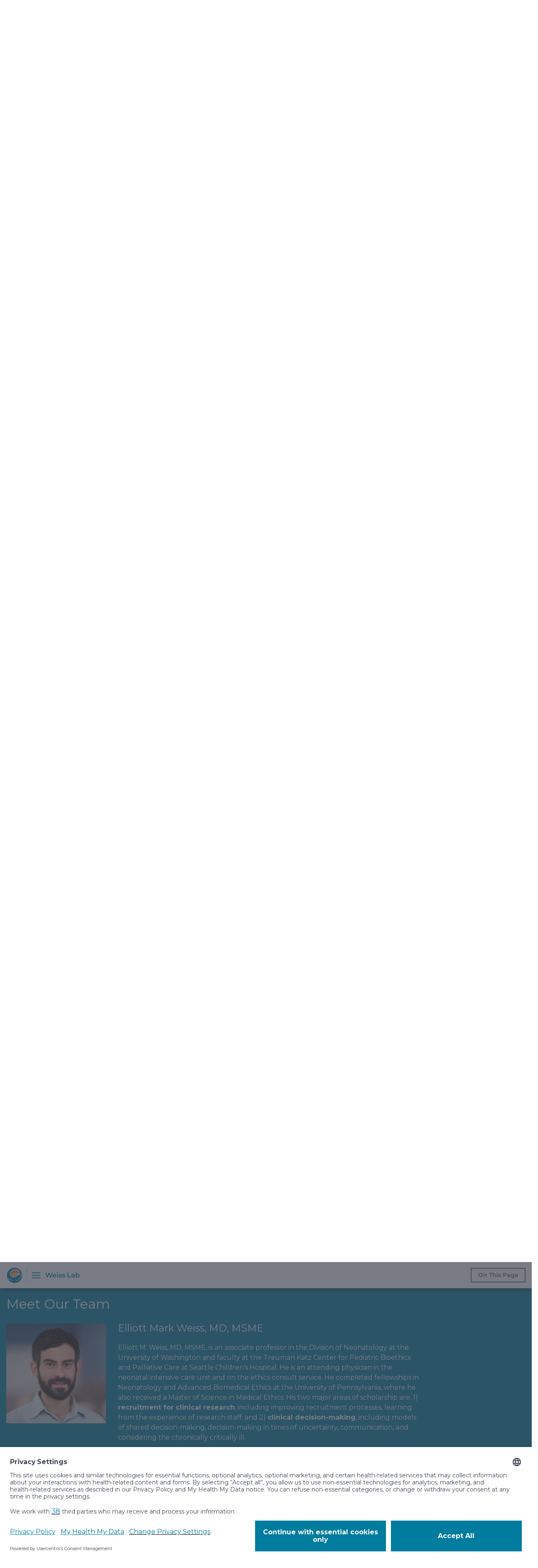

--- FILE ---
content_type: application/javascript
request_url: https://tags.tiqcdn.com/utag/seattlechildrens/main/prod/utag.js
body_size: 23689
content:
//tealium universal tag - utag.loader ut4.0.202601212320, Copyright 2026 Tealium.com Inc. All Rights Reserved.
var utag_condload=false;window.__tealium_twc_switch=false;try{try{(function(a,b,c,d,isDraft){b=document;c="script";d=b.createElement(c);isDraft=true;var scripts=b.getElementsByTagName('script');for(var i=0;i<scripts.length;i++){var src=scripts[i].src||'';if(src.indexOf('utag.js')!==-1){if(src.indexOf('/prod/')!==-1){isDraft=false;}
break;}}
d.src="https://app.usercentrics.eu/browser-ui/latest/loader.js";d.type="text/java"+c;d.async=true;d.id="usercentrics-cmp";d.setAttribute("data-settings-id","LUBja9bK5hwWMY");if(isDraft){d.setAttribute("data-version","preview");}
a=b.getElementsByTagName(c)[0];a.parentNode.insertBefore(d,a);})();}catch(e){console.log(e)}}catch(e){console.log(e);}
if(typeof utag=="undefined"&&!utag_condload){var utag={id:"seattlechildrens.main",o:{},sender:{},send:{},rpt:{ts:{a:new Date()}},dbi:[],db_log:[],loader:{q:[],lc:0,f:{},p:0,ol:0,wq:[],lq:[],bq:{},bk:{},rf:0,ri:0,rp:0,rq:[],ready_q:[],sendq:{"pending":0},run_ready_q:function(){for(var i=0;i<utag.loader.ready_q.length;i++){utag.DB("READY_Q:"+i);try{utag.loader.ready_q[i]()}catch(e){utag.DB(e)};}},lh:function(a,b,c){a=""+location.hostname;b=a.split(".");c=(/\.co\.|\.com\.|\.org\.|\.edu\.|\.net\.|\.asn\.|\...\.jp$/.test(a))?3:2;return b.splice(b.length-c,c).join(".");},WQ:function(a,b,c,d,g){utag.DB('WQ:'+utag.loader.wq.length);try{if(utag.udoname&&utag.udoname.indexOf(".")<0){utag.ut.merge(utag.data,window[utag.udoname],0);}
if(utag.cfg.load_rules_at_wait){utag.handler.LR(utag.data);}}catch(e){utag.DB(e)};d=0;g=[];for(a=0;a<utag.loader.wq.length;a++){b=utag.loader.wq[a];b.load=utag.loader.cfg[b.id].load;if(b.load==4){this.f[b.id]=0;utag.loader.LOAD(b.id)}else if(b.load>0){g.push(b);d++;}else{this.f[b.id]=1;}}
for(a=0;a<g.length;a++){utag.loader.AS(g[a]);}
if(d==0){utag.loader.END();}},AS:function(a,b,c,d){utag.send[a.id]=a;if(typeof a.src=='undefined'||!utag.ut.hasOwn(a,'src')){a.src=utag.cfg.path+((typeof a.name!='undefined')?a.name:'ut'+'ag.'+a.id+'.js')}
a.src+=(a.src.indexOf('?')>0?'&':'?')+'utv='+(a.v?utag.cfg.template+a.v:utag.cfg.v);utag.rpt['l_'+a.id]=a.src;b=document;this.f[a.id]=0;if(a.load==2){utag.DB("Attach sync: "+a.src);a.uid=a.id;b.write('<script id="utag_'+a.id+'" src="'+a.src+'"></scr'+'ipt>')
if(typeof a.cb!='undefined')a.cb();}else if(a.load==1||a.load==3){if(b.createElement){c='utag_seattlechildrens.main_'+a.id;if(!b.getElementById(c)){d={src:a.src,id:c,uid:a.id,loc:a.loc}
if(a.load==3){d.type="iframe"};if(typeof a.cb!='undefined')d.cb=a.cb;utag.ut.loader(d);}}}},GV:function(a,b,c){b={};for(c in a){if(a.hasOwnProperty(c)&&typeof a[c]!="function")b[c]=a[c];}
return b},OU:function(tid,tcat,a,b,c,d,f,g){g={};utag.loader.RDcp(g);try{if(typeof g['cp.OPTOUTMULTI']!='undefined'){c=utag.loader.cfg;a=utag.ut.decode(g['cp.OPTOUTMULTI']).split('|');for(d=0;d<a.length;d++){b=a[d].split(':');if(b[1]*1!==0){if(b[0].indexOf('c')==0){for(f in utag.loader.GV(c)){if(c[f].tcat==b[0].substring(1))c[f].load=0;if(c[f].tid==tid&&c[f].tcat==b[0].substring(1))return true;}
if(tcat==b[0].substring(1))return true;}else if(b[0]*1==0){utag.cfg.nocookie=true}else{for(f in utag.loader.GV(c)){if(c[f].tid==b[0])c[f].load=0}
if(tid==b[0])return true;}}}}}catch(e){utag.DB(e)}
return false;},RDdom:function(o){var d=document||{},l=location||{};o["dom.referrer"]=d.referrer;o["dom.title"]=""+d.title;o["dom.domain"]=""+l.hostname;o["dom.query_string"]=(""+l.search).substring(1);o["dom.hash"]=(""+l.hash).substring(1);o["dom.url"]=""+d.URL;o["dom.pathname"]=""+l.pathname;o["dom.viewport_height"]=window.innerHeight||(d.documentElement?d.documentElement.clientHeight:960);o["dom.viewport_width"]=window.innerWidth||(d.documentElement?d.documentElement.clientWidth:960);},RDcp:function(o,b,c,d){b=utag.loader.RC();for(d in b){if(d.match(/utag_(.*)/)){for(c in utag.loader.GV(b[d])){o["cp.utag_"+RegExp.$1+"_"+c]=b[d][c];}}}
for(c in utag.loader.GV((utag.cl&&!utag.cl['_all_'])?utag.cl:b)){if(c.indexOf("utag_")<0&&typeof b[c]!="undefined")o["cp."+c]=b[c];}},hasSplitUtagMainCookie:function(){return document.cookie.match(/([\s\S]*)utag_main_([\s\S]*)=([\s\S]*)/g);},hasUtagMainCookie:function(){return document.cookie.includes("utag_main=");},convertingToSplitCookies:function(){return utag.cfg.split_cookie&&utag.loader.hasUtagMainCookie();},revertingSplitCookies:function(){return!utag.cfg.split_cookie&&utag.loader.hasSplitUtagMainCookie();},readIndividualCookies:function(){if(!document.cookie||document.cookie===""){return{};}
var cookies=document.cookie.split("; ");return cookies.reduce(function(result,cookie){var kv=cookie.split("=");if(kv[0].startsWith("utag_")){var cookieName=kv[0].split("_")[1];var cookieNameWithTag="utag_"+cookieName;if(!result[cookieNameWithTag]){result[cookieNameWithTag]={};}
var nameTrimmed=kv[0].replace(cookieNameWithTag+"_","");result[cookieNameWithTag][nameTrimmed]=String(kv[1]).replace(/%3B/g,';')}
return result;},{});},RDqp:function(o,a,b,c){a=location.search+(location.hash+'').replace("#","&");if(utag.cfg.lowerqp){a=a.toLowerCase()};if(a.length>1){b=a.substring(1).split('&');for(a=0;a<b.length;a++){c=b[a].split("=");if(c.length>1){o["qp."+c[0]]=utag.ut.decode(c[1])}}}},RDmeta:function(o,a,b,h){a=document.getElementsByTagName("meta");for(b=0;b<a.length;b++){try{h=a[b].name||a[b].getAttribute("property")||"";}catch(e){h="";utag.DB(e)};if(utag.cfg.lowermeta){h=h.toLowerCase()};if(h!=""){o["meta."+h]=a[b].content}}},RDva:function(o){var readAttr=function(o,l){var a="",b;a=localStorage.getItem(l);if(!a||a=="{}")return;b=utag.ut.flatten({va:JSON.parse(a)});utag.ut.merge(o,b,1);}
try{readAttr(o,"tealium_va");readAttr(o,"tealium_va_"+o["ut.account"]+"_"+o["ut.profile"]);}catch(e){utag.DB(e)}},RDut:function(o,a){var t={};var d=new Date();var m=(utag.ut.typeOf(d.toISOString)=="function");o["ut.domain"]=utag.cfg.domain;o["ut.version"]=utag.cfg.v;t["tealium_event"]=o["ut.event"]=a||"view";t["tealium_visitor_id"]=o["ut.visitor_id"]=o["cp.utag_main_v_id"];t["tealium_session_id"]=o["ut.session_id"]=o["cp.utag_main_ses_id"];t["tealium_session_number"]=o["cp.utag_main__sn"];t["tealium_session_event_number"]=o["cp.utag_main__se"];try{t["tealium_datasource"]=utag.cfg.datasource;t["tealium_account"]=o["ut.account"]=utag.cfg.utid.split("/")[0];t["tealium_profile"]=o["ut.profile"]=utag.cfg.utid.split("/")[1];t["tealium_environment"]=o["ut.env"]="prod";}catch(e){utag.DB(e)}
t["tealium_random"]=Math.random().toFixed(16).substring(2);t["tealium_library_name"]="ut"+"ag.js";t["tealium_library_version"]=(utag.cfg.template+"0").substring(2);t["tealium_timestamp_epoch"]=Math.floor(d.getTime()/1000);t["tealium_timestamp_utc"]=(m?d.toISOString():"");d.setHours(d.getHours()-(d.getTimezoneOffset()/60));t["tealium_timestamp_local"]=(m?d.toISOString().replace("Z",""):"");utag.ut.merge(o,t,0);},RDses:function(o,a,c){a=(new Date()).getTime();c=(a+parseInt(utag.cfg.session_timeout))+"";if(!o["cp.utag_main_ses_id"]){o["cp.utag_main_ses_id"]=a+"";o["cp.utag_main__ss"]="1";o["cp.utag_main__se"]="1";o["cp.utag_main__sn"]=(1+parseInt(o["cp.utag_main__sn"]||0))+"";}else{o["cp.utag_main__ss"]="0";o["cp.utag_main__se"]=(1+parseInt(o["cp.utag_main__se"]||0))+"";}
o["cp.utag_main__pn"]=o["cp.utag_main__pn"]||"1";o["cp.utag_main__st"]=c;var ses_id=utag.loader.addExpSessionFlag(o["cp.utag_main_ses_id"]||a);var pn=utag.loader.addExpSessionFlag(o["cp.utag_main__pn"]);var ss=utag.loader.addExpSessionFlag(o["cp.utag_main__ss"]);var st=utag.loader.addExpSessionFlag(c);var se=utag.loader.addExpSessionFlag(o["cp.utag_main__se"]);utag.loader.SC("utag_main",{_sn:(o["cp.utag_main__sn"]||1),_se:se,_ss:ss,_st:st,ses_id:ses_id,_pn:pn});},containsExpSessionFlag:function(v){return String(v).replace(/%3B/g,';').includes(";exp-session");},addExpSessionFlag:function(v){return utag.loader.containsExpSessionFlag(v)?v:v+";exp-session";},containsExpFlag:function(v){return String(v).replace(/%3B/g,';').includes(";exp-");},addExpFlag:function(v,x){return utag.loader.containsExpFlag(v)?v:v+";exp-"+String(x);},RDpv:function(o){if(typeof utag.pagevars=="function"){utag.DB("Read page variables");utag.pagevars(o);}},RDlocalStorage:function(o){if(utag.cfg.ignoreLocalStorage){return;}
Object.keys(window.localStorage).forEach(function(localStorageKey){o["ls."+localStorageKey]=window.localStorage[localStorageKey];});},RDsessionStorage:function(o){if(utag.cfg.ignoreSessionStorage){return;}
Object.keys(window.sessionStorage).forEach(function(sessionStorageKey){o["ss."+sessionStorageKey]=window.sessionStorage[sessionStorageKey];});},convertCustomMultiCookies:function(){var cookiesToConvert={}
if(utag.loader.convertingToSplitCookies()){utag.loader.mapUtagCookies(function(parentCookie){cookiesToConvert[parentCookie.key]=cookiesToConvert[parentCookie.key]||{}
parentCookie.value.split('$').forEach(function(subCookie){var key=subCookie.split(':')[0]
var value=subCookie.split(':')[1]
cookiesToConvert[parentCookie.key][key]=(String(value).indexOf('%3Bexp-')!==-1&&String(value).indexOf('%3Bexp-session')===-1)?String(value).replace(/%3B/g,';')+'u':String(value).replace(/%3B/g,';');})})}else if(utag.loader.revertingSplitCookies()){utag.loader.mapUtagCookies(function(splitCookie){var parentCookieName=splitCookie.key.match(/^utag_[^_]*/)[0];var subCookieName=splitCookie.key.split(parentCookieName+'_')[1];cookiesToConvert[parentCookieName]=cookiesToConvert[parentCookieName]||{};cookiesToConvert[parentCookieName][subCookieName]=(String(splitCookie.value).indexOf('%3Bexp-')!==-1&&String(splitCookie.value).indexOf('%3Bexp-session'))===-1?String(splitCookie.value).replace(/%3B/g,';')+'u':String(splitCookie.value).replace(/%3B/g,';');})}
if(utag.loader.convertingToSplitCookies()){utag.loader.getUtagCookies().forEach(function(cookie){utag.loader.deleteCookie(cookie.key);});}else if(utag.loader.revertingSplitCookies()){utag.loader.deleteIndividualCookies();}
Object.keys(cookiesToConvert).forEach(function(key){utag.loader.SC(key,cookiesToConvert[key]);});},RD:function(o,a){utag.DB("utag.loader.RD");utag.DB(o);utag.loader.RDcp(o);if(utag.cfg.split_cookie){utag.loader.checkCookiesAgainstWhitelist();}
if(utag.loader.convertingToSplitCookies()||utag.loader.revertingSplitCookies()){utag.loader.convertCustomMultiCookies();}
if(!utag.loader.rd_flag){utag.loader.rd_flag=1;o["cp.utag_main__pn"]=(1+parseInt(o["cp.utag_main__pn"]||0))+"";var setVId=window.utag_cfg_ovrd&&window.utag_cfg_ovrd.always_set_v_id||false;if(setVId){o["cp.utag_main_v_id"]=o["cp.utag_main_v_id"]||utag.ut.vi((new Date()).getTime());utag.loader.SC("utag_main",{"v_id":o["cp.utag_main_v_id"]});}
utag.loader.RDses(o);}
if(a&&!utag.cfg.noview)utag.loader.RDses(o);utag.loader.RDqp(o);utag.loader.RDmeta(o);utag.loader.RDdom(o);utag.loader.RDut(o,a||"view");utag.loader.RDpv(o);utag.loader.RDva(o);utag.loader.RDlocalStorage(o);utag.loader.RDsessionStorage(o);},whitelistDefined:function(){return utag.cfg.split_cookie_allowlist&&Array.isArray(utag.cfg.split_cookie_allowlist);},cookieIsAllowed:function(key){return!utag.loader.whitelistDefined()||utag.cfg.split_cookie_allowlist.includes(key);},checkCookiesAgainstWhitelist:function(){if(!utag.loader.whitelistDefined()){return;}
utag.loader.mapUtagCookies(function(cookie){if(!utag.loader.cookieIsAllowed(cookie.key.replace("utag_main_",""))){utag.loader.deleteCookie(cookie.key);}},true);},deleteIndividualCookies:function(){utag.loader.mapUtagCookies(function(cookie){utag.loader.deleteCookie(cookie.key);});},deleteCookie:function(key){document.cookie=key+"=; path=/;domain="+utag.cfg.domain+";max-age=0;";},getUtagCookies:function(onlyUtagMain=false){var cookies=document.cookie.split("; ");var result=[];for(var i=0;i<cookies.length;i++){var cookie=cookies[i];if(cookie.startsWith(onlyUtagMain?"utag_main_":"utag_")){var kv=cookie.split("=");result.push({key:kv[0],value:kv[1]});}}
return result;},mapUtagCookies:function(mapFunction,onlyUtagMain=false){var cookies=utag.loader.getUtagCookies(onlyUtagMain);for(var i=0;i<cookies.length;i++){var cookie=cookies[i];mapFunction(cookie);}},filterArray:function(array,predicate){var y=0;for(var x=0;x<array.length;x++){if(predicate(array[x])){array[y]=array[x];y++;}}
array.length=y;},RC:function(a,x,b,c,d,e,f,g,h,i,j,k,l,m,n,o,v,ck,cv,r,s,t){o={};b=(""+document.cookie!="")?(document.cookie).split("; "):[];r=/^(.*?)=(.*)$/;s=/^(.*);exp-(.*)$/;t=(new Date()).getTime();var newMultiCookies;if(utag.loader.hasSplitUtagMainCookie()){newMultiCookies=utag.loader.readIndividualCookies();utag.loader.filterArray(b,function(cookie){return!cookie.startsWith("utag_")});}
for(c=0;c<b.length;c++){if(b[c].match(r)){ck=RegExp.$1;cv=RegExp.$2;}
e=utag.ut.decode(cv);if(typeof ck!="undefined"){if(ck.indexOf("ulog")==0||ck.indexOf("utag_")==0){e=cv.split("$");g=[];j={};for(f=0;f<e.length;f++){try{g=e[f].split(":");if(g.length>2){g[1]=g.slice(1).join(":");}
v="";if((""+g[1]).indexOf("~")==0){h=g[1].substring(1).split("|");for(i=0;i<h.length;i++)h[i]=utag.ut.decode(h[i]);v=h}else v=utag.ut.decode(g[1]);j[g[0]]=v;}catch(er){utag.DB(er)};}
o[ck]={};for(f in utag.loader.GV(j)){if(utag.ut.typeOf(j[f])=="array"){n=[];for(m=0;m<j[f].length;m++){if(j[f][m].match(s)){k=(RegExp.$2=="session")?(typeof j._st!="undefined"?j._st:t-1):parseInt(RegExp.$2);if(k>t)n[m]=(x==0)?j[f][m]:RegExp.$1;}}
j[f]=n.join("|");}else{j[f]=""+j[f];if(j[f].match(s)){k=(RegExp.$2=="session")?(typeof j._st!="undefined"?j._st:t-1):parseInt(RegExp.$2);j[f]=(k<t)?null:(x==0?j[f]:RegExp.$1);}}
if(j[f])o[ck][f]=j[f];}}else if(utag.cl[ck]||utag.cl['_all_']){o[ck]=e}}}
if(newMultiCookies){Object.keys(newMultiCookies).forEach(function(tag){o[tag]={};Object.keys(newMultiCookies[tag]).forEach(function(key){o[tag][key]=newMultiCookies[tag][key].split(';exp-')[0]})});}
return(a)?(o[a]?o[a]:{}):o;},SC:function(a,b,c,d,e,f,g,h,i,j,k,x,v){if(!a)return 0;if(a=="utag_main"&&utag.cfg.nocookie)return 0;v="";var date=new Date();var exp=new Date();var data;exp.setTime(date.getTime()+(365*24*60*60*1000));x=exp.toGMTString();if(c&&c==="da"||(utag.cfg.split_cookie&&c==='d')){x="Thu, 31 Dec 2009 00:00:00 GMT";data=utag.loader.GV(b);}else if(a.indexOf("utag_")!=0&&a.indexOf("ulog")!=0){if(typeof b!="object"){v=b}}else{if(utag.cfg.split_cookie){d=utag.loader.readIndividualCookies()[a]||{};data=utag.loader.GV(b);}else{d=utag.loader.RC(a,0);}
for(e in utag.loader.GV(b)){f=""+b[e];if(f.match(/^(.*);exp-(\d+)(\w)$/)){g=date.getTime()+parseInt(RegExp.$2)*((RegExp.$3=="h")?3600000:86400000);if(RegExp.$3=="u")g=parseInt(RegExp.$2);f=RegExp.$1+";exp-"+g;}
if(c=="i"){if(d[e]==null)d[e]=f;}else if(c=="d")delete d[e];else if(c=="a")d[e]=(d[e]!=null)?(f-0)+(d[e]-0):f;else if(c=="ap"||c=="au"){if(d[e]==null)d[e]=f;else{if(d[e].indexOf("|")>0){d[e]=d[e].split("|")}
g=(utag.ut.typeOf(d[e])=="array")?d[e]:[d[e]];g.push(f);if(c=="au"){h={};k={};for(i=0;i<g.length;i++){if(g[i].match(/^(.*);exp-(.*)$/)){j=RegExp.$1;}
if(typeof k[j]=="undefined"){k[j]=1;h[g[i]]=1;}}
g=[];for(i in utag.loader.GV(h)){g.push(i);}}
d[e]=g}}else d[e]=f;}
if(utag.loader.convertingToSplitCookies()===true){delete d[a];}
data=utag.loader.GV(d);h=new Array();for(g in data){if(utag.ut.typeOf(d[g])=="array"){for(c=0;c<d[g].length;c++){d[g][c]=encodeURIComponent(d[g][c])}
h.push(g+":~"+d[g].join("|"))}else h.push((g+":").replace(/[\,\$\;\?]/g,"")+encodeURIComponent(d[g]))}
if(h.length==0){h.push("");x=""}
v=(h.join("$"));}
if(utag.cfg.split_cookie&&c!=='da'&&c!=='d'){utag.loader.prepareAndWriteCookies(a,data,x);}else if(utag.cfg.split_cookie){utag.loader.mapUtagCookies(function(cookieInfo){var cookiesToDelete=Object.keys(data||{}).map(function(key){return a+'_'+key});if((c==='da'&&cookieInfo.key.startsWith(a))||(c==='d'&&cookiesToDelete.indexOf(cookieInfo.key)!==-1)){document.cookie=cookieInfo.key+"="+v+";path=/;domain="+utag.cfg.domain+";expires="+x+(utag.cfg.secure_cookie?";secure":"");}})}else{document.cookie=a+"="+v+";path=/;domain="+utag.cfg.domain+";expires="+x+(utag.cfg.secure_cookie?";secure":"");}
return 1},prepareAndWriteCookies:function(tag,data,expiration){var defaultSessionExpirationCookies=["_pn","_ss","_st","_ses_id","_se"];var originalExpiration=expiration;if(Object.keys(data).length>0){for(var key in data){expiration=originalExpiration;if(!utag.loader.cookieIsAllowed(key)){continue;}
var value=String(data[key]);if(defaultSessionExpirationCookies.includes(key)){value=utag.loader.addExpSessionFlag(value);}
if(value.match(/exp-(\d+|session)$/)){var expValue=RegExp.$1;if(expValue==="session"&&!!utag.cfg.session_timeout){value=utag.loader.addExpSessionFlag(value);expiration=new Date();expiration.setTime(expiration.getTime()+parseInt(utag.cfg.session_timeout));expiration=expiration.toGMTString();}else{var expInt=parseInt(expValue);if(!!expInt){value=utag.loader.addExpFlag(value,expInt);expiration=new Date(expInt);expiration=expiration.toGMTString();}}}
utag.loader.writeCookie(tag+"_"+key,value,expiration);}
utag.loader.deleteCookie(tag);}},writeCookie:function(key,value,expiration){if(value.includes(";")){value=value.replace(/;/g,encodeURIComponent(";"));}
document.cookie=key+"="+value+";path=/;domain="+utag.cfg.domain+";expires="+expiration+(utag.cfg.secure_cookie?";secure":"");},LOAD:function(a,b,c,d){if(!utag.loader.cfg){return}
if(this.ol==0){if(utag.loader.cfg[a].block&&utag.loader.cfg[a].cbf){this.f[a]=1;delete utag.loader.bq[a];}
for(b in utag.loader.GV(utag.loader.bq)){if(utag.loader.cfg[a].load==4&&utag.loader.cfg[a].wait==0){utag.loader.bk[a]=1;utag.DB("blocked: "+a);}
utag.DB("blocking: "+b);return;}
utag.loader.INIT();return;}
utag.DB('utag.loader.LOAD:'+a);if(this.f[a]==0){this.f[a]=1;if(utag.cfg.noview!=true){if(utag.loader.cfg[a].send){utag.DB("SENDING: "+a);try{if(utag.loader.sendq.pending>0&&utag.loader.sendq[a]){utag.DB("utag.loader.LOAD:sendq: "+a);while(d=utag.loader.sendq[a].shift()){utag.DB(d);utag.sender[a].send(d.event,utag.handler.C(d.data));utag.loader.sendq.pending--;}}else{utag.sender[a].send('view',utag.handler.C(utag.data));}
utag.rpt['s_'+a]=0;}catch(e){utag.DB(e);utag.rpt['s_'+a]=1;}}}
if(utag.loader.rf==0)return;for(b in utag.loader.GV(this.f)){if(this.f[b]==0||this.f[b]==2)return}
utag.loader.END();}},EV:function(a,b,c,d){if(b=="ready"){if(!utag.data){try{utag.cl={'_all_':1};utag.loader.initdata();utag.loader.RD(utag.data);}catch(e){utag.DB(e)};}
if((document.attachEvent||utag.cfg.dom_complete)?document.readyState==="complete":document.readyState!=="loading")setTimeout(c,1);else{utag.loader.ready_q.push(c);var RH;if(utag.loader.ready_q.length<=1){if(document.addEventListener){RH=function(){document.removeEventListener("DOMContentLoaded",RH,false);utag.loader.run_ready_q()};if(!utag.cfg.dom_complete)document.addEventListener("DOMContentLoaded",RH,false);window.addEventListener("load",utag.loader.run_ready_q,false);}else if(document.attachEvent){RH=function(){if(document.readyState==="complete"){document.detachEvent("onreadystatechange",RH);utag.loader.run_ready_q()}};document.attachEvent("onreadystatechange",RH);window.attachEvent("onload",utag.loader.run_ready_q);}}}}else{if(a.addEventListener){a.addEventListener(b,c,false)}else if(a.attachEvent){a.attachEvent(((d==1)?"":"on")+b,c)}}},END:function(b,c,d,e,v,w){if(this.ended){return};this.ended=1;utag.DB("loader.END");b=utag.data;if(utag.handler.base&&utag.handler.base!='*'){e=utag.handler.base.split(",");for(d=0;d<e.length;d++){if(typeof b[e[d]]!="undefined")utag.handler.df[e[d]]=b[e[d]]}}else if(utag.handler.base=='*'){utag.ut.merge(utag.handler.df,b,1);}
utag.rpt['r_0']="t";for(var r in utag.loader.GV(utag.cond)){utag.rpt['r_'+r]=(utag.cond[r])?"t":"f";}
utag.rpt.ts['s']=new Date();v=utag.cfg.path;w=v.indexOf(".tiqcdn.");if(w>0&&b["cp.utag_main__ss"]==1&&!utag.cfg.no_session_count)utag.ut.loader({src:v.substring(0,v.indexOf("/ut"+"ag/")+6)+"tiqapp/ut"+"ag.v.js?a="+utag.cfg.utid+(utag.cfg.nocookie?"&nocookie=1":"&cb="+(new Date).getTime()),id:"tiqapp"})
if(utag.cfg.noview!=true)utag.handler.RE('view',b,"end");utag.handler.INIT();}},DB:function(a,b){if(utag.cfg.utagdb===false){return;}else if(typeof utag.cfg.utagdb=="undefined"){b=document.cookie+'';utag.cfg.utagdb=((b.indexOf('utagdb=true')>=0)?true:false);}
if(utag.cfg.utagdb===true){var t;if(utag.ut.typeOf(a)=="object"){t=utag.handler.C(a)}else{t=a}
utag.db_log.push(t);try{if(!utag.cfg.noconsole)console.log(t)}catch(e){}}},RP:function(a,b,c){if(typeof a!='undefined'&&typeof a.src!='undefined'&&a.src!=''){b=[];for(c in utag.loader.GV(a)){if(c!='src')b.push(c+'='+escape(a[c]))}
this.dbi.push((new Image()).src=a.src+'?utv='+utag.cfg.v+'&utid='+utag.cfg.utid+'&'+(b.join('&')))}},view:function(a,c,d){return this.track({event:'view',data:a||{},cfg:{cb:c,uids:d}})},link:function(a,c,d){return this.track({event:'link',data:a||{},cfg:{cb:c,uids:d}})},track:function(a,b,c,d,e){a=a||{};if(typeof a=="string"){a={event:a,data:b||{},cfg:{cb:c,uids:d}}}
for(e in utag.loader.GV(utag.o)){utag.o[e].handler.trigger(a.event||"view",a.data||a,a.cfg||{cb:b,uids:c})}
a.cfg=a.cfg||{cb:b};if(typeof a.cfg.cb=="function")a.cfg.cb();return true},handler:{base:"",df:{},o:{},send:{},iflag:0,INIT:function(a,b,c){utag.DB('utag.handler.INIT');if(utag.initcatch){utag.initcatch=0;return}
this.iflag=1;a=utag.loader.q.length;if(a>0){utag.DB("Loader queue");for(b=0;b<a;b++){c=utag.loader.q[b];utag.handler.trigger(c.a,c.b,c.c)}}
},test:function(){return 1},LR:function(b){utag.DB("Load Rules");for(var d in utag.loader.GV(utag.cond)){utag.cond[d]=false;}
utag.DB(b);utag.loader.loadrules(b);utag.DB(utag.cond);utag.loader.initcfg();utag.loader.OU();for(var r in utag.loader.GV(utag.cond)){utag.rpt['r_'+r]=(utag.cond[r])?"t":"f";}},RE:function(a,b,c,d,e,f,g){if(c!="alr"&&!this.cfg_extend){return 0;}
utag.DB("RE: "+c);if(c=="alr")utag.DB("All Tags EXTENSIONS");utag.DB(b);if(typeof this.extend!="undefined"){g=0;for(d=0;d<this.extend.length;d++){try{e=0;if(typeof this.cfg_extend!="undefined"){f=this.cfg_extend[d];if(typeof f.count=="undefined")f.count=0;if(f[a]==0||(f.once==1&&f.count>0)||f[c]==0){e=1}else{if(f[c]==1){g=1};f.count++}}
if(e!=1){this.extend[d](a,b);utag.rpt['ex_'+d]=0}}catch(er){utag.DB(er);utag.rpt['ex_'+d]=1;utag.ut.error({e:er.message,s:utag.cfg.path+'utag.js',l:d,t:'ge'});}}
utag.DB(b);return g;}},trigger:function(a,b,c,d,e,f){utag.DB('trigger:'+a+(c&&c.uids?":"+c.uids.join(","):""));b=b||{};utag.DB(b);if(!this.iflag){utag.DB("trigger:called before tags loaded");for(d in utag.loader.f){if(!(utag.loader.f[d]===1))utag.DB('Tag '+d+' did not LOAD')}
utag.loader.q.push({a:a,b:utag.handler.C(b),c:c});return;}
utag.ut.merge(b,this.df,0);utag.loader.RD(b,a);utag.cfg.noview=false;function sendTag(a,b,d){try{if(typeof utag.sender[d]!="undefined"){utag.DB("SENDING: "+d);utag.sender[d].send(a,utag.handler.C(b));utag.rpt['s_'+d]=0;}else if(utag.loader.cfg[d].load!=2){utag.loader.sendq[d]=utag.loader.sendq[d]||[];utag.loader.sendq[d].push({"event":a,"data":utag.handler.C(b)});utag.loader.sendq.pending++;utag.loader.AS({id:d,load:1});}}catch(e){utag.DB(e)}}
if(c&&c.uids){this.RE(a,b,"alr");for(f=0;f<c.uids.length;f++){d=c.uids[f];if(!utag.loader.OU(utag.loader.cfg[d].tid)){sendTag(a,b,d);}}}else if(utag.cfg.load_rules_ajax){this.RE(a,b,"blr");this.LR(b);this.RE(a,b,"alr");for(f=0;f<utag.loader.cfgsort.length;f++){d=utag.loader.cfgsort[f];if(utag.loader.cfg[d].load&&utag.loader.cfg[d].send){sendTag(a,b,d);}}}else{this.RE(a,b,"alr");for(d in utag.loader.GV(utag.sender)){sendTag(a,b,d);}}
this.RE(a,b,"end");},C:function(a,b,c){b={};for(c in utag.loader.GV(a)){if(utag.ut.typeOf(a[c])=="array"){b[c]=a[c].slice(0)}else{b[c]=a[c]}}
return b}},ut:{pad:function(a,b,c,d){a=""+((a-0).toString(16));d='';if(b>a.length){for(c=0;c<(b-a.length);c++){d+='0'}}return""+d+a},vi:function(t,a,b){if(!utag.v_id){a=this.pad(t,12);b=""+Math.random();a+=this.pad(b.substring(2,b.length),16);try{a+=this.pad((navigator.plugins.length?navigator.plugins.length:0),2);a+=this.pad(navigator.userAgent.length,3);a+=this.pad(document.URL.length,4);a+=this.pad(navigator.appVersion.length,3);a+=this.pad(screen.width+screen.height+parseInt((screen.colorDepth)?screen.colorDepth:screen.pixelDepth),5)}catch(e){utag.DB(e);a+="12345"};utag.v_id=a;}
return utag.v_id},hasOwn:function(o,a){return o!=null&&Object.prototype.hasOwnProperty.call(o,a)},isEmptyObject:function(o,a){for(a in o){if(utag.ut.hasOwn(o,a))return false}
return true},isEmpty:function(o){var t=utag.ut.typeOf(o);if(t=="number"){return isNaN(o)}else if(t=="boolean"){return false}else if(t=="string"){return o.length===0}else return utag.ut.isEmptyObject(o)},typeOf:function(e){return({}).toString.call(e).match(/\s([a-zA-Z]+)/)[1].toLowerCase();},flatten:function(o){var a={};function r(c,p){if(Object(c)!==c||utag.ut.typeOf(c)=="array"){a[p]=c;}else{if(utag.ut.isEmptyObject(c)){}else{for(var d in c){r(c[d],p?p+"."+d:d);}}}}
r(o,"");return a;},merge:function(a,b,c,d){if(c){for(d in utag.loader.GV(b)){a[d]=b[d]}}else{for(d in utag.loader.GV(b)){if(typeof a[d]=="undefined")a[d]=b[d]}}},decode:function(a,b){b="";try{b=decodeURIComponent(a)}catch(e){utag.DB(e)};if(b==""){b=unescape(a)};return b},encode:function(a,b){b="";try{b=encodeURIComponent(a)}catch(e){utag.DB(e)};if(b==""){b=escape(a)};return b},error:function(a,b,c){if(typeof utag_err!="undefined"){utag_err.push(a)}},loader:function(o,a,b,c,l,m){utag.DB(o);a=document;if(o.type=="iframe"){m=a.getElementById(o.id);if(m&&m.tagName=="IFRAME"){m.parentNode.removeChild(m);}
b=a.createElement("iframe");o.attrs=o.attrs||{};utag.ut.merge(o.attrs,{"height":"1","width":"1","style":"display:none"},0);}else if(o.type=="img"){utag.DB("Attach img: "+o.src);b=new Image();}else{b=a.createElement("script");b.language="javascript";b.type="text/javascript";b.async=1;b.charset="utf-8";}
if(o.id){b.id=o.id};for(l in utag.loader.GV(o.attrs)){b.setAttribute(l,o.attrs[l])}
b.setAttribute("src",o.src);if(typeof o.cb=="function"){if(b.addEventListener){b.addEventListener("load",function(){o.cb()},false);}else{b.onreadystatechange=function(){if(this.readyState=='complete'||this.readyState=='loaded'){this.onreadystatechange=null;o.cb()}};}}
if(typeof o.error=="function"){utag.loader.EV(b,"error",o.error);}
if(o.type!="img"){l=o.loc||"head";c=a.getElementsByTagName(l)[0];if(c){utag.DB("Attach to "+l+": "+o.src);if(l=="script"){c.parentNode.insertBefore(b,c);}else{c.appendChild(b)}}}}}};utag.o['seattlechildrens.main']=utag;utag.cfg={template:"ut4.51.",load_rules_ajax:true,load_rules_at_wait:false,lowerqp:false,noconsole:false,session_timeout:1800000,readywait:0,noload:0,domain:utag.loader.lh(),datasource:"##UTDATASOURCE##".replace("##"+"UTDATASOURCE##",""),secure_cookie:("##UTSECURECOOKIE##".replace("##"+"UTSECURECOOKIE##","")==="true")?true:false,path:"//tags.tiqcdn.com/utag/seattlechildrens/main/prod/",utid:"seattlechildrens/main/202601212319",ignoreSessionStorage:false,ignoreLocalStorage:false,split_cookie:true};utag.cfg.v=utag.cfg.template+"202601212320";utag.cond={};utag.loader.initdata=function(){try{utag.data=(typeof utag_data!='undefined')?utag_data:{};utag.udoname='utag_data';}catch(e){utag.data={};utag.DB('idf:'+e);}};utag.loader.loadrules=function(_pd,_pc){var d=_pd||utag.data;var c=_pc||utag.cond;for(var l in utag.loader.GV(c)){switch(l){}}};utag.pre=function(){utag.loader.initdata();try{utag.loader.RD(utag.data)}catch(e){utag.DB(e)};utag.loader.loadrules();};utag.loader.GET=function(){utag.cl={'_all_':1};utag.pre();utag.handler.extend=[function(a,b){try{if(1){(function(){"use strict";const SESSION_TIMEOUT_MS=30*60*1000;const DEBUG_MODE=false;const path=window.location.pathname;const sectionSlug=path.split("/").filter((part)=>part!=="")[0]||"homepage";const urlParams=new URLSearchParams(window.location.search);function getSection(pathname){if(pathname==="/")return"Homepage";const lowerPath=pathname.toLowerCase();if(lowerPath.startsWith("/clinics"))return"Clinics";if(lowerPath.startsWith("/conditions"))return"Conditions";if(lowerPath.startsWith("/research"))return"Research";if(lowerPath.startsWith("/health-safety"))return"Health and Safety";if(lowerPath.startsWith("/healthcare-professionals"))return"Healthcare Professionals";if(lowerPath.startsWith("/giving"))return"Giving";if(lowerPath.startsWith("/careers"))return"Careers";if(lowerPath.startsWith("/patients-families"))return"Find a Provider or Researcher";return"Other";}
const section=getSection(path);const utm_data={};const utmKeys=["utm_source","utm_medium","utm_campaign","utm_term","utm_content","utm_id","utm_item"];utmKeys.forEach((key)=>{const value=urlParams.get(key)||(utag.data&&utag.data[key]);if(value)utm_data[key]=value;});const now=new Date();let sessionId=sessionStorage.getItem("ga4_session_id");const lastActivityTimestamp=sessionStorage.getItem("ga4_last_activity_timestamp");const lastEventTimestamp=sessionStorage.getItem("last_event_timestamp");let engagement_time_msec=0;if(!sessionId||(lastActivityTimestamp&&now.getTime()-parseInt(lastActivityTimestamp)>SESSION_TIMEOUT_MS)){sessionId=now.getTime().toString();engagement_time_msec=0;}else if(lastEventTimestamp){engagement_time_msec=Math.max(0,now.getTime()-parseInt(lastEventTimestamp));}
sessionStorage.setItem("ga4_session_id",sessionId);sessionStorage.setItem("ga4_last_activity_timestamp",now.getTime().toString());sessionStorage.setItem("last_event_timestamp",now.getTime().toString());const clientId=(utag.data&&utag.data.visitor_id)||"anonymous";const pageId=document.body.getAttribute("data-page-id")||"";const pageData={tealium_event:"page_view",timestamp_micros:(now.getTime()*1000).toString(),language:navigator.language||"en",page_url:window.location.href,page_path:path,page_title:document.title,page_id:pageId,referrer:document.referrer||"",section:section,section_slug:sectionSlug,session_id:sessionId,client_id:clientId,engagement_time_msec:engagement_time_msec.toString(),...utm_data,};utag.data=Object.assign(utag.data||{},pageData);if(DEBUG_MODE){console.log("Page Load Tracking Data:",pageData);}})();}}catch(e){utag.DB(e)}},function(a,b){try{if(1){(function(){"use strict";var DEBUG_MODE=false;var BLOCK_MAPPINGS=[{block_type:"FeaturedButtonBlockData",tealium_event:"featured_button_cta",event_category:"block_click",event_name:"click in featured buttons",},{block_class:".homepage-hero",tealium_event:"hero_cta",event_category:"block_click",event_name:"click in hero block (homepage, etc.)",},{block_type:"SpecialtyContactBlockData",tealium_event:"contact_us_block_cta",event_category:"block_click",event_name:"click in specialty_contact (cub)",},{block_type:"CalloutBlockData",tealium_event:"modern_callout_block_cta",event_category:"block_click",event_name:"callout block cta",},{block_type:"YouTubeBlockData",tealium_event:"video_block",event_category:"block_click",event_name:"Video Block Clicks",custom_click_selector:".js-video-overlay",},];var GENERIC_BLOCK_CONFIG={tealium_event:"generic_block",event_category:"generic_block",event_name:"block_click",};var blockMappings=buildLookupMaps(BLOCK_MAPPINGS);function buildLookupMaps(mappings){const byBlockType=new Map();const byClassName=[];for(const mapping of mappings){if(mapping.block_type){byBlockType.set(mapping.block_type,mapping);}
if(mapping.block_class){byClassName.push(mapping);}}
return{byBlockType,byClassName};}
function getLinkText(element){return(element.getAttribute("aria-label")||element.title||element.textContent?.trim().replace(/\s+/g," ")||element.querySelector("img")?.alt||element.querySelector("svg")?.getAttribute("aria-label")||"Unknown Link");}
function extractDataAttributes(element,prefix=""){const attrs={};if(!element||!element.attributes)return attrs;for(const attr of element.attributes){if(attr.name.startsWith("data-")){const key=prefix+attr.name.replace("data-","").replace(/-/g,"_");if(attr.value)attrs[key]=attr.value;}}
return attrs;}
function findBlockMatch(target,dataBlockElement){if(dataBlockElement){var blockType=dataBlockElement.dataset.blockType;if(!blockType)return null;var config=blockMappings.byBlockType.get(blockType);return{element:dataBlockElement,config:config||GENERIC_BLOCK_CONFIG,selectionMethod:"data-attribute",identifier:blockType,};}
var classMatches=blockMappings.byClassName;for(var i=0;i<classMatches.length;i++){var mapping=classMatches[i];try{var element=target.closest(mapping.block_class);if(element){return{element:element,config:mapping,selectionMethod:"css-class",identifier:mapping.block_class,};}}catch(e){continue;}}
return null;}
function extractBlockMetadata(element,identifier){return{type:element.dataset.blockType||identifier||"unknown",name:element.dataset.blockName||element.getAttribute("title")||element.getAttribute("aria-label")||"Unknown Block",id:element.dataset.blockId||element.id||"Unknown ID",};}
document.addEventListener("click",function(event){var target=event.target.closest("a");var dataBlockElement=null;var blockMatch=null;if(target){dataBlockElement=target.closest("[data-block-type]");blockMatch=findBlockMatch(target,dataBlockElement);if(!blockMatch)return;}else{dataBlockElement=event.target.closest("[data-block-type]");if(dataBlockElement){var blockType=dataBlockElement.dataset.blockType;var config=blockMappings.byBlockType.get(blockType);if(config&&config.custom_click_selector){target=event.target.closest(config.custom_click_selector);if(target){blockMatch={element:dataBlockElement,config:config,selectionMethod:"custom-selector",identifier:blockType,};}}}
if(!blockMatch){var classMatches=blockMappings.byClassName;for(var i=0;i<classMatches.length;i++){var mapping=classMatches[i];if(mapping.custom_click_selector){try{target=event.target.closest(mapping.custom_click_selector);if(target){var blockElement=target.closest(mapping.block_class);if(blockElement){blockMatch={element:blockElement,config:mapping,selectionMethod:"custom-selector",identifier:mapping.block_class,};break;}}}catch(e){continue;}}}}
if(!blockMatch)return;}
const blockMetadata=extractBlockMetadata(blockMatch.element,blockMatch.identifier);const now=Date.now();const previousTimestamp=sessionStorage.getItem("last_event_timestamp");const engagement_time_msec=previousTimestamp?Math.max(0,now-parseInt(previousTimestamp,10)):0;sessionStorage.setItem("last_event_timestamp",now.toString());var linkHref=target.href||target.getAttribute("href")||"";var linkText=getLinkText(target);var isLink=target.tagName.toLowerCase()==="a";var linkType=null;if(blockMatch.selectionMethod==="custom-selector"){linkType="custom-click";}else if(linkHref.startsWith("tel:")){linkType="phone";}else if(linkHref.startsWith("mailto:")){linkType="email";}else if(linkHref&&!linkHref.includes("seattlechildrens.org")&&!linkHref.startsWith("#")){linkType="external";}
const eventData={tealium_event:blockMatch.config.tealium_event,event_category:blockMatch.config.event_category,event_name:blockMatch.config.event_name,event_action:linkHref,event_label:linkText,event_page:window.location.href,block_type:blockMetadata.type,block_name:blockMetadata.name,block_id:blockMetadata.id,link_text:linkText,link_url:linkHref,link_type:linkType,link_btn:target.dataset.btn||target.getAttribute("data-btn")||null,page_url:window.location.href,page_path:window.location.pathname,engagement_time_msec:engagement_time_msec.toString(),timestamp_micros:(now*1000).toString(),...extractDataAttributes(target,"link_"),...extractDataAttributes(blockMatch.element,"block_"),...extractDataAttributes(target.parentNode,"parent_"),};if(window.utag?.link){utag.link(eventData);}
if(DEBUG_MODE){console.log("[Block Tracking] Event:",eventData);}},false);})();}}catch(e){utag.DB(e)}},function(a,b){try{if(1){(function(){'use strict';var DEBUG_MODE=false;function getLinkText(element){let text=element.getAttribute("aria-label")||element.title||element.textContent?.trim().replace(/\s+/g,' ')||"";const imgElement=element.querySelector("img");if(imgElement&&imgElement.alt){text=imgElement.alt.trim();}
element.querySelectorAll('.icon, svg[aria-hidden="true"]').forEach((el)=>{if(el.textContent&&text.includes(el.textContent.trim())){text=text.replace(el.textContent.trim(),"").trim();}});if(!text&&element.querySelector("button")&&element.querySelector("button").textContent){text=element.querySelector("button").textContent.trim();}
return text||"Unknown Link";}
function extractDataAttributes(element,prefix=""){const attrs={};if(!element||!element.attributes)return attrs;for(const attr of element.attributes){if(attr.name.startsWith("data-")){const key=prefix+attr.name.replace("data-","").replace(/-/g,"_");if(attr.value)attrs[key]=attr.value;}}
return attrs;}
document.addEventListener("click",function(event){const target=event.target.closest("a");if(!target||!target.href)return;const matchedEvents=[];const now=new Date();const previousTimestamp=sessionStorage.getItem("last_event_timestamp");let engagement_time_msec=0;if(previousTimestamp){engagement_time_msec=Math.max(0,now.getTime()-parseInt(previousTimestamp));}
sessionStorage.setItem("last_event_timestamp",now.getTime().toString());const baseLinkData={link_text:getLinkText(target),page_url:window.location.href,engagement_time_msec:engagement_time_msec.toString(),timestamp_micros:(now.getTime()*1000).toString(),...extractDataAttributes(target),...extractDataAttributes(target.parentNode,"parent_")};let linkUrl=target.getAttribute("href");if(linkUrl){if(linkUrl.startsWith("mailto:")){baseLinkData["link_url"]=linkUrl.substring("mailto:".length);}else if(linkUrl.startsWith("tel:")){baseLinkData["link_url"]=linkUrl.substring("tel:".length);}else{baseLinkData["link_url"]=linkUrl;}}
if(target.href.includes("give.seattlechildrens.org")){const eventData={...baseLinkData};eventData["event_category"]="outbound_click";eventData["event_name"]="donation";eventData["tealium_event"]="donation";eventData["donation_location"]=target.closest("header")?"donate_global_header":target.closest("main")?"all_donation_tracking":"unknown";matchedEvents.push(eventData);}
if(target.href.startsWith("tel:")){const eventData={...baseLinkData};eventData["event_category"]="communication";eventData["event_name"]="phone";eventData["tealium_event"]="phone";matchedEvents.push(eventData);}
if(target.href.startsWith("mailto:")){const eventData={...baseLinkData};eventData["event_category"]="communication";eventData["event_name"]="email";eventData["tealium_event"]="email";matchedEvents.push(eventData);}
if(target.href.includes("careers.seattlechildrens.org")){const eventData={...baseLinkData};eventData["event_category"]="careers";eventData["event_name"]="careers";eventData["tealium_event"]="careers";matchedEvents.push(eventData);}
if(target.href.includes("mychart.seattlechildrens.org")){const eventData={...baseLinkData};eventData["event_category"]="outbound_click";eventData["event_name"]="click to mychart";eventData["tealium_event"]="mychart";matchedEvents.push(eventData);}
if(target.href.includes("/clinics/schedule-appointment/")){const eventData={...baseLinkData};eventData["event_category"]="onsite_click";eventData["event_name"]="click to schedule an appointment page";eventData["tealium_event"]="appointment_page";matchedEvents.push(eventData);}
if(target.href.includes("refer-a-patient/")){const eventData={...baseLinkData};eventData["event_category"]="onsite_click";eventData["event_name"]="Refer a Patient Page";eventData["tealium_event"]="refer_page";matchedEvents.push(eventData);}
if(/(x\.com|facebook\.com|instagram\.com|linkedin\.com|youtube\.com|threads\.net|bsky\.app)/i.test(target.href)){const eventData={...baseLinkData};eventData["event_category"]="outbound_click";eventData["event_name"]="social";eventData["tealium_event"]="social";matchedEvents.push(eventData);}
if(/\.(pdf|doc|docx|xls|xlsx|ppt|pptx|csv|txt)$/i.test(target.href)){const eventData={...baseLinkData};eventData["event_category"]="download_click";eventData["event_name"]="click on a file link (image, pdf, docx…)";eventData["tealium_event"]="file_download";const docUrl=eventData["link_url"];if(docUrl){const parts=docUrl.split(".");if(parts.length>1){eventData["doc_type"]=parts.pop().toLowerCase();const filename=parts.join(".");const filenameParts=filename.split("/");eventData["doc_name"]=filenameParts.pop();}}
matchedEvents.push(eventData);}
if(target.closest(".menu--frequent ul")){const eventData={...baseLinkData};eventData["event_category"]="block_click";eventData["event_name"]="I want to nav";eventData["tealium_event"]="i_want_to_cta";matchedEvents.push(eventData);}
if(target.closest("header .menu--utility")){const eventData={...baseLinkData};eventData["event_category"]="block_click";eventData["event_name"]="eyebrow nav";eventData["tealium_event"]="eyebrow_nav_cta";matchedEvents.push(eventData);}
if(!target.href.includes("seattlechildrens.org")&&!target.href.startsWith("tel:")&&!target.href.startsWith("mailto:")&&!target.href.startsWith("#")){const eventData={...baseLinkData};eventData["event_category"]="outbound_click";eventData["event_name"]="external_links";eventData["tealium_event"]="external_link";matchedEvents.push(eventData);}
if(matchedEvents.length>0){if(window.utag&&window.utag.link){matchedEvents.forEach((linkData)=>{for(const key in linkData){if(Object.prototype.hasOwnProperty.call(linkData,key)&&(linkData[key]===null||linkData[key]===undefined||linkData[key]==="")){delete linkData[key];}}
delete linkData.analytics;delete linkData.role;delete linkData.btn;utag.link(linkData);if(DEBUG_MODE){console.log("Link Tracking Event:",linkData);}});}else{console.warn("Tealium (utag.link) not available. Events:",matchedEvents);}}});})();}}catch(e){utag.DB(e)}},function(a,b){try{if(1){(function(){'use strict';function getCookie(name){try{return utag.ut.cookie(name)||sessionStorage.getItem('utag_'+name)||null;}catch(e){return sessionStorage.getItem('utag_'+name)||null;}}
function setCookie(name,value){try{utag.ut.cookie(name,value);}catch(e){if(window.sessionStorage){sessionStorage.setItem('utag_'+name,value);}}}
var config={scrollDebounce:2000,enhancementThrottle:1000,debugMode:false};function calculateEngagementTime(){var current_time=new Date().getTime();var last_time=getCookie('utag_main_last_event_time');var engagement_time_msec=0;if(last_time){var parsedLastTime=parseInt(last_time);if(!isNaN(parsedLastTime)&&parsedLastTime>0){engagement_time_msec=current_time-parsedLastTime;if(engagement_time_msec<0||engagement_time_msec>1800000){engagement_time_msec=0;}}}
setCookie('utag_main_last_event_time',current_time.toString());return{engagement_time_msec:engagement_time_msec,current_time:current_time};}
function getPageStartTime(){var storedStartTime=getCookie('utag_main_page_start_time');if(storedStartTime){var parsedTime=parseInt(storedStartTime);if(!isNaN(parsedTime)&&parsedTime>0){return parsedTime;}}
var currentTime=new Date().getTime();setCookie('utag_main_page_start_time',currentTime.toString());return currentTime;}
function getMaxScrollDepth(){var storedDepth=getCookie('utag_main_max_scroll_depth');if(storedDepth){var parsedDepth=parseInt(storedDepth);if(!isNaN(parsedDepth)&&parsedDepth>=0){return parsedDepth;}}
return 0;}
function setMaxScrollDepth(depth){setCookie('utag_main_max_scroll_depth',depth.toString());}
var tracking={pageStartTime:getPageStartTime(),maxScrollDepth:getMaxScrollDepth()};function calculateScrollPercent(){try{var scrollHeight=document.body.scrollHeight||document.documentElement.scrollHeight;var windowHeight=window.innerHeight||document.documentElement.clientHeight;var scrollY=window.scrollY||window.pageYOffset||document.documentElement.scrollTop;if(!scrollHeight||scrollHeight===0)return 0;var scrollPercent=Math.round(((scrollY+windowHeight)/scrollHeight)*100);return Math.min(100,Math.max(0,scrollPercent));}catch(e){if(config.debugMode){console.warn('Scroll calculation error:',e);}
return 0;}}
function initScrollTracking(){var scrollTimer;window.addEventListener('scroll',function(){clearTimeout(scrollTimer);scrollTimer=setTimeout(function(){var scrollPercent=calculateScrollPercent();var currentMax=tracking.maxScrollDepth;if(scrollPercent>currentMax){tracking.maxScrollDepth=scrollPercent;setMaxScrollDepth(scrollPercent);}},config.scrollDebounce);},{passive:true});}
function enhanceDataLayer(){var engagementData=calculateEngagementTime();if(window.utag&&window.utag.data){utag.data.engagement_time_msec=engagementData.engagement_time_msec;utag.data.total_time_on_page=engagementData.current_time-tracking.pageStartTime;utag.data.page_start_time=tracking.pageStartTime;utag.data.max_scroll_depth=tracking.maxScrollDepth;utag.data.engagement_tracking_enabled=true;}}
initScrollTracking();enhanceDataLayer();if(window.utag&&utag.track){var originalTrack=utag.track;var lastEnhancement=0;utag.track=function(){var now=new Date().getTime();if(now-lastEnhancement>config.enhancementThrottle){enhanceDataLayer();lastEnhancement=now;}
return originalTrack.apply(this,arguments);};}
if(config.debugMode){console.log("Engagement Extension Initialized:",{pageStartTime:tracking.pageStartTime,scrollDebounce:config.scrollDebounce,enhancementThrottle:config.enhancementThrottle});}})();}}catch(e){utag.DB(e)}},function(a,b){try{if(1){(function(){'use strict';const USER_TYPE_KEY='seattle_childrens_user_type';const SESSION_COUNT_KEY='seattle_childrens_session_count';const LAST_VISIT_KEY='seattle_childrens_last_visit';const SESSION_TIMEOUT_MS=30*60*1000;function getUserTypeAndSession(){const now=new Date();const hasVisited=localStorage.getItem(USER_TYPE_KEY);const lastVisit=localStorage.getItem(LAST_VISIT_KEY);const sessionCount=parseInt(localStorage.getItem(SESSION_COUNT_KEY))||0;const isNewSession=!lastVisit||(now.getTime()-parseInt(lastVisit))>SESSION_TIMEOUT_MS;let userType;let currentSessionCount=sessionCount;if(!hasVisited){localStorage.setItem(USER_TYPE_KEY,'true');localStorage.setItem(SESSION_COUNT_KEY,'1');userType='new_user';currentSessionCount=1;}else{userType='returning_user';if(isNewSession){currentSessionCount=sessionCount+1;localStorage.setItem(SESSION_COUNT_KEY,currentSessionCount.toString());}}
localStorage.setItem(LAST_VISIT_KEY,now.getTime().toString());return{user_type:userType,session_count:currentSessionCount};}
if(window.utag&&window.utag.data){const userData=getUserTypeAndSession();utag.data.user_type=userData.user_type;utag.data.session_count=userData.session_count;}})();}}catch(e){utag.DB(e)}},function(a,b){try{if(1){(function(){'use strict';var DEBUG_MODE=false;function pad(number){return String(Math.floor(Math.abs(number))).padStart(2,'0');}
function getTimezoneOffset(date){const tzOffset=-date.getTimezoneOffset();const sign=tzOffset>=0?'+':'-';const hours=Math.floor(Math.abs(tzOffset)/60);const minutes=Math.abs(tzOffset)%60;return sign+pad(hours)+':'+pad(minutes);}
function toGoogleAdsDateTime(date){const year=date.getFullYear();const month=pad(date.getMonth()+1);const day=pad(date.getDate());const hours=pad(date.getHours());const minutes=pad(date.getMinutes());const seconds=pad(date.getSeconds());const timezone=getTimezoneOffset(date);return year+"-"+month+"-"+day+" "+hours+":"+minutes+":"+seconds+timezone;}
const currentDateTime=new Date();const conversionDateTime=toGoogleAdsDateTime(currentDateTime);if(window.utag&&window.utag.data){utag.data['conversion_datetime']=conversionDateTime;}
if(typeof b!=='undefined'){b['conversion_datetime']=conversionDateTime;}
if(DEBUG_MODE){console.log("Google Ads Conversion Extension:");console.log("Current Time:",currentDateTime.toISOString());console.log("Conversion DateTime:",conversionDateTime);console.log("Timezone Offset:",getTimezoneOffset(currentDateTime));}})();}}catch(e){utag.DB(e)}},function(a,b){try{if(1){try{b['fbp_str']="fb.1."+b.tealium_timestamp_epoch*1000+"."+b.tealium_random;}catch(e){}}}catch(e){utag.DB(e);}},function(a,b){try{if(typeof b['qp.fbclid']!='undefined'){try{b['cp._fbc']="fb.1."+b.tealium_timestamp_epoch*1000+"."+b['qp.fbclid'];}catch(e){}}}catch(e){utag.DB(e);}},function(a,b){try{document.cookie="_fbp="+b['fbp_str']+";path=/;domain="+utag.cfg.domain+";expires=";b['cp._fbp']=b['fbp_str'];}catch(e){utag.DB(e);}},function(a,b){try{document.cookie="_fbc="+b['fbc_str']+";path=/;domain="+utag.cfg.domain+";expires=";b['cp._fbc']=b['fbc_str'];}catch(e){utag.DB(e);}},function(a,b,c,d){try{if((typeof b['tealium_random']!='undefined'&&typeof b['tealium_timestamp_epoch']!='undefined')){c=[b['tealium_random'],b['tealium_timestamp_epoch']];b['anon_id']=c.join('-')}}catch(e){utag.DB(e);}},function(a,b){try{if((typeof b['anon_id']!='undefined'&&typeof b['anon_id']!='undefined'&&b['anon_id']!='')){if(typeof b['cp.anon_id_c']=='undefined'){document.cookie="anon_id_c="+b['anon_id']+";path=/;domain="+utag.cfg.domain+";expires=";b['cp.anon_id_c']=b['anon_id'];}}}catch(e){utag.DB(e);}},function(a,b){try{if(typeof b['qp.utm_content']!='undefined'){if(typeof b['cp.utm_content_c']=='undefined'){document.cookie="utm_content_c="+b['qp.utm_content']+";path=/;domain="+utag.cfg.domain+";expires=";b['cp.utm_content_c']=b['qp.utm_content'];}}}catch(e){utag.DB(e);}},function(a,b){try{if(typeof b['qp.utm_source']!='undefined'){if(typeof b['cp.utm_source_c']=='undefined'){document.cookie="utm_source_c="+b['qp.utm_source']+";path=/;domain="+utag.cfg.domain+";expires=";b['cp.utm_source_c']=b['qp.utm_source'];}}}catch(e){utag.DB(e);}},function(a,b){try{if(typeof b['qp.utm_term']!='undefined'){if(typeof b['cp.utm_term_c']=='undefined'){document.cookie="utm_term_c="+b['qp.utm_term']+";path=/;domain="+utag.cfg.domain+";expires=";b['cp.utm_term_c']=b['qp.utm_term'];}}}catch(e){utag.DB(e);}},function(a,b){try{if(typeof b['qp.utm_medium']!='undefined'){if(typeof b['cp.utm_medium_c']=='undefined'){document.cookie="utm_medium_c="+b['qp.utm_medium']+";path=/;domain="+utag.cfg.domain+";expires=";b['cp.utm_medium_c']=b['qp.utm_medium'];}}}catch(e){utag.DB(e);}},function(a,b){try{if(typeof b['qp.utm_campaign']!='undefined'){if(typeof b['cp.utm_campaign_c']=='undefined'){document.cookie="utm_campaign_c="+b['qp.utm_campaign']+";path=/;domain="+utag.cfg.domain+";expires=";b['cp.utm_campaign_c']=b['qp.utm_campaign'];}}}catch(e){utag.DB(e);}},function(a,b){try{if(typeof b['qp.utm_id']!='undefined'){if(typeof b['cp.utm_id_c']=='undefined'){document.cookie="utm_id_c="+b['qp.utm_id']+";path=/;domain="+utag.cfg.domain+";expires=";b['cp.utm_id_c']=b['qp.utm_id'];}}}catch(e){utag.DB(e);}},function(a,b){try{if(typeof b['qp.utm_item']!='undefined'){if(typeof b['cp.utm_item_c']=='undefined'){document.cookie="utm_item_c="+b['qp.utm_item']+";path=/;domain="+utag.cfg.domain+";expires=";b['cp.utm_item_c']=b['qp.utm_item'];}}}catch(e){utag.DB(e);}},function(a,b){try{if((typeof b['qp.gclid']!='undefined'&&typeof b['qp.gclid']!='undefined'&&b['qp.gclid']!='')){if(typeof b['cp.gclid_c']=='undefined'){document.cookie="gclid_c="+b['qp.gclid']+";path=/;domain="+utag.cfg.domain+";expires=";b['cp.gclid_c']=b['qp.gclid'];}}}catch(e){utag.DB(e);}},function(a,b){try{if(b['cp.utag_main_v_id'].toString().indexOf('')<0){utag.data['first_visit']='1';}}catch(e){utag.DB(e)}}];utag.handler.cfg_extend=[{"end":0,"id":"52","blr":0,"bwq":0,"alr":1},{"alr":1,"blr":0,"bwq":0,"id":"51","end":0},{"bwq":0,"blr":0,"alr":1,"id":"55","end":0},{"end":0,"id":"56","blr":0,"bwq":0,"alr":1},{"end":0,"id":"61","bwq":0,"blr":0,"alr":1},{"blr":0,"bwq":0,"alr":1,"id":"60","end":0},{"alr":1,"bwq":0,"blr":0,"id":"15","end":0},{"end":0,"id":"16","blr":0,"bwq":0,"alr":1},{"end":0,"id":"18","alr":1,"bwq":0,"blr":0},{"alr":1,"blr":0,"bwq":0,"id":"19","end":0},{"blr":0,"bwq":0,"alr":1,"id":"21","end":0},{"alr":1,"bwq":0,"blr":0,"id":"22","end":0},{"blr":0,"bwq":0,"alr":1,"id":"23","end":0},{"end":0,"id":"24","bwq":0,"blr":0,"alr":1},{"bwq":0,"blr":0,"alr":1,"id":"36","end":0},{"alr":1,"blr":0,"bwq":0,"id":"25","end":0},{"bwq":0,"blr":0,"alr":1,"id":"26","end":0},{"end":0,"id":"64","alr":1,"blr":0,"bwq":0},{"alr":1,"bwq":0,"blr":0,"id":"65","end":0},{"end":0,"id":"28","alr":1,"blr":0,"bwq":0},{"end":0,"id":"46","bwq":0,"blr":0,"alr":1}];if(utag.gdpr){var consentEnabled=false;var preferencesEnabled=false;var doNotSellEnabled=false;utag.gdpr.doNotSell=utag.gdpr.doNotSell||{};utag.gdpr.preferences_prompt=utag.gdpr.preferences_prompt||{};utag.gdpr.consent_prompt=utag.gdpr.consent_prompt||{};utag.gdpr.applyConsentState=function(){var enforcementMode=utag.gdpr.getEnforcementMode();if(enforcementMode==='none')return;utag.DB('Consent Manager: Applying consent');try{var i,lc=utag.loader.cfg,cs=utag.gdpr.getConsentState(),ot=utag.gdpr.omittedTags||{};if(typeof cs==='number'){if((utag.gdpr.consent_prompt.isEnabled&&parseInt(cs)!==1)||((!consentEnabled&&preferencesEnabled&&enforcementMode==='opt-in')&&(parseInt(cs)===-1||parseInt(cs)===0))){utag.DB('Consent Manager: Setting all tags to off');for(i in utag.loader.GV(lc)){if(typeof ot[i]==='undefined'){lc[i].load=0;}}}}else if(((utag.gdpr.consent_prompt.isEnabled||utag.gdpr.preferences_prompt.isEnabled)||(!consentEnabled&&preferencesEnabled))&&enforcementMode==='opt-in'){utag.DB('Consent Manager: Partial Consent');for(i in utag.loader.GV(lc)){if(typeof ot[i]==='undefined'){if(lc[i].tcat>0&&cs[lc[i].tcat-1].ct!='1'){lc[i].load=0;}}}}var btl=utag.gdpr.dns?utag.gdpr.dns.getBlockedDnsTagLookup():null;utag.DB('Consent Manager: Do Not Sell Tags');if(enforcementMode==='opt-out'&&btl){for(i in utag.loader.GV(lc)){if(parseInt(btl[i])===1){lc[i].load=0;}}}try{if(window.tealiumConsentRegister&&window.tealiumConsentRegister.currentDecision===null){var cookieValues=utag.gdpr.getCookieValues();var hasDnsCookie=typeof cookieValues.dns==='string';var hasConsentCookie=typeof cookieValues.consent==='string';var decisionType=(enforcementMode==='opt-in'&&hasConsentCookie)||(enforcementMode==='opt-out'&&hasDnsCookie)?'explicit':'implicit';var decision=(decisionType==='implicit'&&enforcementMode==='opt-in')?[]:utag.gdpr.getSelectedCategories();decision.unshift('always_on');decision.type=decisionType;window.tealiumConsentRegister.addConsentDecision(decision);}}catch(e){utag.DB(e);}}catch(e){utag.DB(e);}};utag.gdpr.promptEnabledSetting=function(){if(!utag.gdpr.dr&&(utag.cfg.readywait||utag.cfg.waittimer)){utag.gdpr.dr=1;return;}utag.gdpr.consent_prompt.wasInitiallyEnabled=consentEnabled;utag.gdpr.preferences_prompt.wasInitiallyEnabled=preferencesEnabled;utag.gdpr.doNotSell.wasInitiallyEnabled=doNotSellEnabled;if(consentEnabled===true&&!(1)){utag.gdpr.consent_prompt.isEnabled=false;}if(preferencesEnabled===true&&(consentEnabled===true&&!(1))){utag.gdpr.preferences_prompt.isEnabled=false;}if(doNotSellEnabled===true&&!(1)){utag.gdpr.doNotSell.isEnabled=false;}if(preferencesEnabled===true&&consentEnabled===false&&!(1)){utag.gdpr.preferences_prompt.isEnabled=true;}};var splitGdprModules=false;if(typeof utag.gdpr.getEnforcementMode!=='function'){splitGdprModules=true;}utag.gdpr.getEnforcementMode=function(){utag.gdpr.promptEnabledSetting();var optInModulesAreActive=(utag.gdpr.consent_prompt&&utag.gdpr.consent_prompt.isEnabled===true);var optOutModuleIsActive=(utag.gdpr.doNotSell&&utag.gdpr.doNotSell.isEnabled===true);var optInPreferencesOnly=(!optInModulesAreActive&&!utag.gdpr.consent_prompt.wasInitiallyEnabled&&utag.gdpr.preferences_prompt.wasInitiallyEnabled&&!optOutModuleIsActive)||(splitGdprModules&&utag.gdpr.preferences_prompt&&utag.gdpr.preferences_prompt.wasInitiallyEnabled);var enforcementMode='opt-in';if(optOutModuleIsActive&&!optInModulesAreActive)enforcementMode='opt-out';if(!optOutModuleIsActive&&optInPreferencesOnly)enforcementMode='opt-in';if(!optOutModuleIsActive&&!optInModulesAreActive&&!optInPreferencesOnly)enforcementMode='none';return enforcementMode;};}utag.loader.initcfg=function(){utag.loader.cfg={"1":{load:1,send:1,v:202512012220,wait:1,tid:20064}};utag.loader.cfgsort=["1"];if(utag.gdpr&&utag.gdpr.getEnforcementMode()==='opt-in'){Object.keys(utag.loader.cfg).forEach(function(tagId){if(utag.loader.cfg[tagId].tcat===16){utag.DB('Consent Manager: Removing uncategorized tag from utag.loader.cfg in opt-in mode: '+tagId);delete utag.loader.cfg[tagId];utag.loader.cfgsort=utag.loader.cfgsort.filter(function(id){return id!==tagId;});}})}}
utag.loader.initcfg();}
try{(function(window){function evaluateLoadRule(id){if(!id)return false;if(id==="all")return true;var config={};config[id]=0;var data=window.utag.loader.GV(window.utag_data);window.utag.cl={"_all_":1};window.utag.loader.rd_flag=1;window.utag.loader.RD(data);window.utag.loader.loadrules(data,config);window.utag.cl=undefined;window.utag.loader.rd_flag=undefined;return Boolean(config[id]);}
function checkLoadRulesConflict(map){if(!map)return true;var counter=0;for(var key in map){if(map[key])counter+=1;}
if(counter>1)return true;return false;}
function canIntegrationLoad(id){return Boolean(!window.tealiumCmpIntegration.loadRules.hasConflict&&window.tealiumCmpIntegration.loadRules.loadMap[id]);}
window.tealiumCmpIntegration=window.tealiumCmpIntegration||{};window.tealiumCmpIntegration.loadRules={};window.tealiumCmpIntegration.loadRules.canIntegrationLoad=canIntegrationLoad;window.tealiumCmpIntegration.loadRules.loadMap={"7c403b1e-8724-40b4-9708-a57e90c97948":evaluateLoadRule("all")};window.tealiumCmpIntegration.loadRules.exemptionMap={};window.tealiumCmpIntegration.loadRules.hasConflict=checkLoadRulesConflict(window.tealiumCmpIntegration.loadRules.loadMap);})(window);if(window.tealiumCmpIntegration.loadRules.canIntegrationLoad("7c403b1e-8724-40b4-9708-a57e90c97948")){window.tealiumCmpIntegration=window.tealiumCmpIntegration||{};window.tealiumCmpIntegration.map={"LUBja9bK5hwWMY":{"Tealium iQ Tag Management":["1"]}};window.tealiumCmpIntegration.refiringAllowed=[1];window.tealiumCmpIntegration.tiqGroupName="Tealium iQ Tag Management";(function(window){window.tealiumCmpIntegration=window.tealiumCmpIntegration||{};window.tealiumCmpIntegration.cmpName="Usercentrics Browser SDK";window.tealiumCmpIntegration.cmpIntegrationVersion="v1.0.3";function cmpFetchCurrentConsentDecision(){if(!window.UC_UI||typeof window.UC_UI.getServicesBaseInfo!=="function")return false;var cmpRawOutput=window.UC_UI.getServicesBaseInfo();return cmpRawOutput;}
function cmpFetchCurrentLookupKey(){return((window.UC_UI&&typeof window.UC_UI.getSettingsCore==="function"&&window.UC_UI.getSettingsCore().id)||"");}
function cmpCheckIfOptInModel(){return(window.UC_UI&&typeof window.UC_UI.isConsentRequired==="function"&&window.UC_UI.isConsentRequired()===true);}
function cmpCheckForWellFormedDecision(cmpRawOutput){if(toString.call(cmpRawOutput)!=="[object Array]")return false;if(cmpRawOutput&&cmpRawOutput[0]&&typeof cmpRawOutput[0].name==="string"){return true;}
return false;}
function cmpCheckForExplicitConsentDecision(cmpRawOutput){if(toString.call(cmpRawOutput)!=="[object Array]")return false;var consentHistory=(cmpRawOutput&&cmpRawOutput[0]&&cmpRawOutput[0].consent&&cmpRawOutput[0].consent.history)||[];var lastHistoryEntryType=(consentHistory&&consentHistory.length&&consentHistory[consentHistory.length-1].type)||"";if(lastHistoryEntryType==="explicit"){return true;}
return false;}
function cmpCheckForTiqConsent(cmpRawOutput,tiqGroupName){var foundOptIn=false;if(toString.call(cmpRawOutput)!=="[object Array]")return false;tiqGroupName=tiqGroupName||"tiq-group-name-missing";cmpRawOutput.forEach(function(tagInfo){if(tagInfo.consent&&tagInfo.consent.status===true&&tagInfo.name===tiqGroupName){foundOptIn=true;}});return foundOptIn;}
function cmpConvertResponseToGroupList(cmpRawOutput){var vendorArray=[];cmpRawOutput&&cmpRawOutput.forEach(function(tagConsent){if(tagConsent.consent&&tagConsent.consent.status===true){vendorArray.push(tagConsent.name);}});return vendorArray;}
window.tealiumCmpIntegration.cmpFetchCurrentConsentDecision=cmpFetchCurrentConsentDecision;window.tealiumCmpIntegration.cmpFetchCurrentLookupKey=cmpFetchCurrentLookupKey;window.tealiumCmpIntegration.cmpCheckIfOptInModel=cmpCheckIfOptInModel;window.tealiumCmpIntegration.cmpCheckForWellFormedDecision=cmpCheckForWellFormedDecision;window.tealiumCmpIntegration.cmpCheckForExplicitConsentDecision=cmpCheckForExplicitConsentDecision;window.tealiumCmpIntegration.cmpCheckForTiqConsent=cmpCheckForTiqConsent;window.tealiumCmpIntegration.cmpConvertResponseToGroupList=cmpConvertResponseToGroupList;})(window);}
var hasLoadRuleMatch=Object.values(window.tealiumCmpIntegration.loadRules.loadMap).some(value=>!!value);var hasExemptionMatch=Object.values(window.tealiumCmpIntegration.loadRules.exemptionMap).some(value=>!!value);if(hasLoadRuleMatch||!hasExemptionMatch){(function(window){var version="v1.3.1-beta1";window.tealiumCmpIntegration=window.tealiumCmpIntegration||{};window.tealiumCmpIntegration.cmpName=window.tealiumCmpIntegration.cmpName||"Unnamed CMP";var nameOfFullGroupArray=window.tealiumCmpIntegration.nameOfFullGroupArray||"tci.purposes_with_consent_all";var nameOfUnprocessedGroupArray=window.tealiumCmpIntegration.nameOfUnprocessedGroupArray||"tci.purposes_with_consent_unprocessed";var nameOfProcessedGroupArray=window.tealiumCmpIntegration.nameOfProcessedGroupArray||"tci.purposes_with_consent_processed";var nameOfConsentTypeString=window.tealiumCmpIntegration.nameOfConsentTypeString||"tci.consent_type";var nameOfEventIdString=window.tealiumCmpIntegration.nameOfConsentTypeString||"tci.event_id";var nameOfImplicitQueueMarker=window.tealiumCmpIntegration.nameOfImplicitQueueMarker||"tci.from_implicit_queue";var nameOfGeneralQueueMarker=window.tealiumCmpIntegration.nameOfGeneralQueueMarker||"tci.from_queue";var nameOfEarlyQueueMarker=window.tealiumCmpIntegration.nameOfEarlyQueueMarker||"tci.from_early_queue";var nameOfCollidingQueueMarker=window.tealiumCmpIntegration.nameOfCollidingQueueMarker||"tci.from_early_queue";tealiumCmpIntegration.suppressConsentRegister=tealiumCmpIntegration.suppressConsentRegister||false;var isTealiumReady=function(){function missingInitialTags(){function checkForMissing(loaded,expected){if(expected.length===0&&loaded.length===0)return false;if(expected.length>0&&loaded.length<expected.length)return true;for(var i=0;i<expected.length;i++){if(loaded.indexOf(expected[i])===-1)
return true;}
return false;}
if(!window.utag.loader||!utag.loader.cfg)return true;var expectedTags=utag.loader.wq.filter(function(obj){return(obj.load&&obj.send&&obj.consent);}).map(obj=>obj.id)
var sentTags=Object.keys(window.utag.rpt||{}).filter(function(entry){return entry.startsWith('s_');}).map(function(sentTag){return sentTag.split('_')[1];})
window.tealiumCmpIntegration.isReadyChecks={};window.tealiumCmpIntegration.isReadyChecks.expectedTags=expectedTags;window.tealiumCmpIntegration.isReadyChecks.sentTags=sentTags;window.tealiumCmpIntegration.isReadyChecks.utagHandlerIflag=window.utag&&window.utag.handler&&window.utag.handler.iflag;return checkForMissing(sentTags||[],expectedTags||[]);}
window.tealiumCmpIntegration.isTiqReady=(window.tealiumCmpIntegration.isTiqReady||(window.utag&&window.utag.handler&&window.utag.handler.iflag===1&&!missingInitialTags()));return window.tealiumCmpIntegration.isTiqReady;}
var isTealiumLoading=function(){return(!isTealiumReady()&&window.utag&&window.utag.PINITCalled);}
var didTealiumJustLoad=function(){if(isTealiumReady()&&!window.tealiumCmpIntegration.sawLoadedTiq){window.tealiumCmpIntegration.sawLoadedTiq=true;return true;}
return false;}
function checkLater(){if(window.tealiumCmpIntegration.cmpAddCallbackToTriggerRecheck&&!window.tealiumCmpIntegration.addedCallback){logger('Adding callback!')
window.tealiumCmpIntegration.addedCallback=true;window.tealiumCmpIntegration.alreadyPolling=false;window.tealiumCmpIntegration.cmpAddCallbackToTriggerRecheck(recheckForCmpAndConsent);}
if(isTealiumLoading()&&!window.tealiumCmpIntegration.alreadyPolling){window.tealiumCmpIntegration.alreadyPolling=true;return window.setTimeout(recheckForCmpAndConsent,consentTimeoutInterval);}
if(didTealiumJustLoad()){return window.setTimeout(recheckForCmpAndConsent,consentTimeoutInterval);}
if(!window.tealiumCmpIntegration.addedCallback&&!window.tealiumCmpIntegration.alreadyPolling){window.tealiumCmpIntegration.alreadyPolling=true;return window.setTimeout(recheckForCmpAndConsent,consentTimeoutInterval);}}
function queueIsProcessing(isProcessing){if(typeof isProcessing!=='boolean')return undefined;window.tealiumCmpIntegration.queueProcessing=isProcessing;}
window.tealiumCmpIntegration.isQueueProcessing=function(){return(window.tealiumCmpIntegration.queueProcessing)||(window.tealiumCmpIntegration.outstandingTrackEvents&&window.tealiumCmpIntegration.outstandingTrackEvents>0);}
window.tealiumCmpIntegration.outstandingTrackEvents=0;function addOutstandingTrackEvent(){window.tealiumCmpIntegration.outstandingTrackEvents++;}
function removeOutstandingTrackEvent(){window.tealiumCmpIntegration.outstandingTrackEvents--;if(window.tealiumCmpIntegration.outstandingTrackEvents===0&&!window.tealiumCmpIntegration.isQueueProcessing()){processCollidingQueue();}else if(window.tealiumCmpIntegration.outstandingTrackEvents===0){checkLater();}}
var refiringAllowed=window.tealiumCmpIntegration.refiringAllowed||[];var nameOfConsentPollingEvent=window.tealiumCmpIntegration.nameOfConsentPollingEvent||"tiq_cmp_consent_polling";var consentTimeoutInterval=250;var tiqInDebugMode=/utagdb=true/.test(document.cookie);var tealiumEnvironment=getTealiumEnvironment()||"prod";var tiqGroupName=window.tealiumCmpIntegration.tiqGroupName||"_missing_";var cmpFetchCurrentConsentDecision=(typeof window.tealiumCmpIntegration.cmpFetchCurrentConsentDecision==="function"&&window.tealiumCmpIntegration.cmpFetchCurrentConsentDecision)||function(){};var cmpCheckForWellFormedDecision=(typeof window.tealiumCmpIntegration.cmpCheckForWellFormedDecision==="function"&&window.tealiumCmpIntegration.cmpCheckForWellFormedDecision)||function(){};var cmpFetchCurrentLookupKey=(typeof window.tealiumCmpIntegration.cmpFetchCurrentLookupKey==="function"&&window.tealiumCmpIntegration.cmpFetchCurrentLookupKey)||function(){};var cmpCheckForExplicitConsentDecision=(typeof window.tealiumCmpIntegration.cmpCheckForExplicitConsentDecision==="function"&&window.tealiumCmpIntegration.cmpCheckForExplicitConsentDecision)||function(){};var cmpCheckForTiqConsent=(typeof window.tealiumCmpIntegration.cmpCheckForTiqConsent==="function"&&window.tealiumCmpIntegration.cmpCheckForTiqConsent)||function(){};var cmpConvertResponseToGroupList=(typeof window.tealiumCmpIntegration.cmpConvertResponseToGroupList==="function"&&window.tealiumCmpIntegration.cmpConvertResponseToGroupList)||function(){};var cmpCheckIfOptInModel=(typeof window.tealiumCmpIntegration.cmpCheckIfOptInModel==="function"&&window.tealiumCmpIntegration.cmpCheckIfOptInModel)||function(){};window.tealiumCmpIntegration.version=version;window.tealiumCmpIntegration.logger=logger;window.tealiumCmpIntegration.getCurrentConsentDecision=getCurrentConsentDecision;window.tealiumCmpIntegration.cmpFetchCurrentLookupKey=cmpFetchCurrentLookupKey;window.tealiumCmpIntegration.isNoviewSet=window.utag_cfg_ovrd&&window.utag_cfg_ovrd.noview===true;window.tealiumCmpIntegration.nameOfFullGroupArray=nameOfFullGroupArray;window.tealiumCmpIntegration.nameOfConsentTypeString=nameOfConsentTypeString;window.tealiumCmpIntegration.nameOfUnprocessedGroupArray=nameOfUnprocessedGroupArray;window.tealiumCmpIntegration.nameOfProcessedGroupArray=nameOfProcessedGroupArray;window.tealiumCmpIntegration.implicitEventQueue=window.tealiumCmpIntegration.implicitEventQueue||[];window.tealiumCmpIntegration.collidingEventQueue=window.tealiumCmpIntegration.collidingEventQueue||[];window.tealiumCmpIntegration.earlyEventQueue=window.tealiumCmpIntegration.earlyEventQueue||[];var map=window.tealiumCmpIntegration.map||{};window.tealiumCmpIntegration.tagBasedMap=generateTagBasedMap();var alreadyLoggedMessageIds={};function messageNotLoggedYet(messageId){var output=false;if(typeof alreadyLoggedMessageIds[messageId]==="undefined"){alreadyLoggedMessageIds[messageId]=true;output=true;}
return output;}
function buildConsentDecisionFromRawCmpOutput(cmpRawOutput){var vendorArray=cmpConvertResponseToGroupList(cmpRawOutput)||[];var isWellFormed=cmpCheckForWellFormedDecision(cmpRawOutput);if(!isWellFormed){vendorArray.type="missing-well-formed-response";return vendorArray;}
var tagBasedMap=generateTagBasedMap();var currentSettingsIdHasMapping=typeof tagBasedMap==="object"&&Object.keys(tagBasedMap).length>0;if(!currentSettingsIdHasMapping){vendorArray.type="missing-map";return vendorArray;}
vendorArray.type=cmpCheckForExplicitConsentDecision(cmpRawOutput)?"explicit":"implicit";var tiqGroupName=window.tealiumCmpIntegration.tiqGroupName||"_missing_";if(cmpCheckForTiqConsent(cmpRawOutput,tiqGroupName)===false){vendorArray.type="missing-tiq-consent";}
return vendorArray;}
class TealiumConsentRegister{constructor(){this.currentDecision=null;this.decisions=[];this.version='v1.1.0';}
isTagAllowed(id){if(!id)return false;if(window.tealiumCmpIntegration&&typeof window.tealiumCmpIntegration.tagBasedMap==="object"){var tagPurposes=(window.tealiumCmpIntegration.tagBasedMap[id]&&window.tealiumCmpIntegration.tagBasedMap[id].split(','))||[];var consentedPurposes=window.tealiumConsentRegister.getCurrentDecision();if(Array.isArray(tagPurposes)&&Array.isArray(consentedPurposes)&&tagPurposes.length>0){for(var i=0;i<tagPurposes.length;i++){if(consentedPurposes.indexOf(tagPurposes[i])===-1){return false;}}
return true;}
return false;}
if(window.utag.gdpr&&typeof window.utag.gdpr.shouldBlockTag==="function"){return!utag.gdpr.shouldBlockTag(id)}
return false}
addConsentDecision(decision){if(!decision||(decision.type!=='implicit'&&decision.type!=='explicit')){return;}
if(!this.isNewDecision(this.currentDecision,decision)){return;}
const eventType=this.currentDecision===null?'consent_loaded':'consent_updated';this.currentDecision=decision;this.decisions.push(decision);const event=new CustomEvent(eventType,{detail:{decision:decision}});window.dispatchEvent(event);}
getCurrentDecision(){return this.currentDecision;}
getAllDecisions(){return this.decisions;}
isNewDecision(desc1,desc2){if(!desc1||!desc2||desc1.length!==desc2.length||desc1.type!==desc2.type)return true;for(let i=0;i<desc1.length;i++){if(desc1[i]!==desc2[i]){return true;}}
return false;}}
function reactToCmpResponse(cmpResponse){var cmpFound=typeof cmpResponse==="object";var foundWellFormedConsentDecision=cmpCheckForWellFormedDecision(cmpResponse);var tagBasedMap=generateTagBasedMap();var foundMapEntryForActiveSetting=Object.keys(tagBasedMap).length>0;var foundExplicitConsent=cmpCheckForExplicitConsentDecision(cmpResponse);var tiqIsAllowedToFire=cmpCheckForTiqConsent(cmpResponse,tiqGroupName);var conflictingIntegrations=window.tealiumCmpIntegration.loadRules.hasConflict;var noEnforcementRuleApplies=(Object.values(window.tealiumCmpIntegration.loadRules.loadMap)).indexOf(true)===-1;var tealiumIsReady=isTealiumReady()
var tealiumIsLoading=isTealiumLoading()
var currentDecision=buildConsentDecisionFromRawCmpOutput(cmpResponse);var usingCallbacks=window.tealiumCmpIntegration.addedCallback||typeof window.tealiumCmpIntegration.cmpAddCallbackToTriggerRecheck==="function"
try{if(!window.tealiumCmpIntegration.suppressConsentRegister){window.tealiumConsentRegister=window.tealiumConsentRegister||new TealiumConsentRegister();window.tealiumConsentRegister.addConsentDecision(currentDecision);}}catch(e){console.warn(e)}
function checkLaterIfNeeded(){if(cmpCheckIfOptInModel()===true){return checkLater();}
if(cmpCheckIfOptInModel()===false&&!window.tealiumCmpIntegration.isTiqReady){return checkLater();}}
if(tealiumIsReady){window.tealiumCmpIntegration.isTiqReady=true;}
if(conflictingIntegrations){if(messageNotLoggedYet(0)){var message="Conflicting consent integrations found:\n";var loadMap=window.tealiumCmpIntegration.loadRules.loadMap;Object.keys(loadMap).forEach(function(key){if(loadMap[key])
message+="\n- "+key;});message+="\n\nStopping TiQ (no cookies set/removed, no tags fired).\n\nNo retries.";logger(message);}
stopTiq();}else if(noEnforcementRuleApplies){if(messageNotLoggedYet(10))
logger("Consent Integrations are active, but none of the enforcement rules apply to this page, and no exemption applies, so the consent policy isn't clear.\n\nStopping TiQ (no cookies set/removed, no tags fired), no retries.");stopTiq();}else if(!cmpFound){if(messageNotLoggedYet(1))
logger("The expected CMP wasn't found found on the page.\n\nStopping TiQ for now (no cookies set/removed, no tags fired).\n\n"+(usingCallbacks?"Using a callback to wait.":"Polling for changes."));checkLater();stopTiq();}else if(!foundMapEntryForActiveSetting){if(messageNotLoggedYet(2))
logger("Found the expected CMP, but the Vendor ID isn't the expected one.\n\nStopping TiQ (no cookies set/removed, no tags fired).\n\nNo retries.");stopTiq();}else if(!foundWellFormedConsentDecision){if(messageNotLoggedYet(3))
logger("Found the expected CMP and got a response, but the response wasn't valid.\n\nStopping TiQ for now (no cookies set/removed, no tags fired).\n\n"+(usingCallbacks?"Polling for changes (we can't rely the callback for this).":"Polling for changes."));checkLater();stopTiq();}else if(!tiqIsAllowedToFire){if(messageNotLoggedYet(4))
logger("Found the expected CMP and got a well-formed response, but TiQ (window.tealiumCmpIntegration.tiqGroupName, mapped to "+
window.tealiumCmpIntegration.tiqGroupName+
") isn't allowed to run based on the response.\n\nStopping TiQ (no cookies set/removed, no tags fired).\n\n"+(usingCallbacks?"Using a callback to wait for any consent updates.":"Polling for changes."));checkLaterIfNeeded();stopTiq();}else if(!foundExplicitConsent){if(cmpCheckIfOptInModel()===true){checkLaterIfNeeded();if(messageNotLoggedYet(5))
logger("Found CMP and got well-formed IMPLICIT response which includes TiQ.\n\nAllowing certain tags to fire based on IMPLICIT consent.\n\n"+(usingCallbacks?"Using a callback to wait for any consent updates.":"Polling for changes (opt-in mode)."));}else{if(messageNotLoggedYet(5))
logger("Found CMP and got well-formed IMPLICIT response which includes TiQ.\n\nAllowing certain tags to fire based on IMPLICIT consent.\n\n"+(usingCallbacks?"Using a callback to wait for any consent updates.":"Polling for changes (opt-out mode)."));}
if(tealiumIsReady){processQueues(['early']);}else{checkLaterIfNeeded();}
triggerOrQueue();}else if(foundExplicitConsent){if(messageNotLoggedYet(6))
logger("Found CMP and got well-formed EXPLICIT response which includes TiQ.\n\nAllowing certain tags to fire based on EXPLICIT consent.\n\n"+(usingCallbacks?"Using a callback to wait for any further consent updates.":(window.tealiumCmpIntegration.suppressConsentRegister?"No further polling.":"Polling for any further consent changes, for the consent register.")));processQueues(['early','implicit']);triggerOrQueue();}else{if(messageNotLoggedYet(7))
logger("Something unexpected went wrong.\n\nStopping TiQ (no cookies set/removed, no tags fired).\n\nNo retries.");stopTiq();}
if(!window.tealiumCmpIntegration.suppressConsentRegister&&!window.tealiumCmpIntegration.alreadyPolling){window.tealiumCmpIntegration.pollingWouldHaveStopped=true;return checkLater();}}
function overrideUtagFunctions(){if(window.utag.handler.trigger.toString().indexOf("tealiumCmpIntegration")!==-1){return true;}
window.utag.loader.initdata_old=window.utag.loader.initdata;window.utag.loader.initdata=newUtagLoaderInitdata;window.utag.handler.trigger_old=window.utag.handler.trigger;window.utag.handler.trigger=newUtagHandlerTrigger;window.utag.handler.RE_old=window.utag.handler.RE;window.utag.handler.RE=newUtagHandlerRE;window.utag.loader.END_old=window.utag.loader.END;window.utag.loader.END=function(){window.tealiumCmpIntegration.calledUtagLoaderEnd=true;window.utag.loader.END_old();processQueues(['early']);}
window.utag.loader.RD_old=window.utag.loader.RD;window.utag.loader.RD=function(o,a){var tiqAllowed=window.tealiumCmpIntegration.cmpCheckForTiqConsent(window.tealiumCmpIntegration.cmpFetchCurrentConsentDecision(),window.tealiumCmpIntegration.tiqGroupName);if(!window.tealiumCmpIntegration.rd_flag_seen&&tiqAllowed){window.utag.loader.rd_flag=undefined;window.tealiumCmpIntegration.rd_flag_seen=1;}else{window.utag.loader.rd_flag=1;}
window.utag.loader.RD_old(o,a);}
logger("Overrode utag functions!");if(window.utag.handler.trigger.toString().indexOf("tealiumCmpIntegration")!==-1){return true;}
return false;}
function getNewConsents(implicit,explicit){implicit=implicit||[];explicit=explicit||[];var changes=[];for(var i=0;i<explicit.length;i++){if(implicit.indexOf(explicit[i])===-1){changes.push(explicit[i]);}}
return changes;}
function allPurposesHaveConsent(consentedServices,assignedPurposesString){if(!consentedServices||!assignedPurposesString||typeof assignedPurposesString!=='string')return false;var splitPurposeIds=assignedPurposesString.split(',');for(var i=0;i<splitPurposeIds.length;i++){if(consentedServices.indexOf(splitPurposeIds[i])===-1)return false;}
return true;}
function allPurposesHaveBeenPreviouslyProcessed(alreadyProcessedGroups,assignedPurposesString){if(!alreadyProcessedGroups||!assignedPurposesString||typeof assignedPurposesString!=='string')return true;var splitPurposeIds=assignedPurposesString.split(',');for(var i=0;i<splitPurposeIds.length;i++){if(alreadyProcessedGroups.indexOf(splitPurposeIds[i])===-1)return false;}
return true;}
function blockTagsBasedOnConsent(tagBasedMap,configObject,consentedServices,alreadyProcessedGroups,notProcessedGroups,refiringAllowed){if(Array.isArray(consentedServices)!==true){consentedServices=[];}
tagBasedMap=tagBasedMap||{};var utagFunctionsHaveBeenOverridden=window.utag.handler.trigger.toString().indexOf("tealiumCmpIntegration")!==-1;if(utagFunctionsHaveBeenOverridden!==true){window.utag.handler.trigger=function(){if(messageNotLoggedYet(8)){logger("Tags have been disabled because the required utag.loader edit hasn't been done successfully and the tealiumCmpIntegration is active.");}};consentedServices=[];}
if(!window.tealiumCmpIntegration.bundledTags){var cfg=window.utag.loader.cfg;var tags=Object.keys(cfg);window.tealiumCmpIntegration.bundledTags=tags.filter(function(tag){return cfg[tag].load===4});}
var deactivatedTags=[];alreadyProcessedGroups=alreadyProcessedGroups||[];var tiqIsAllowed=tiqGroupName&&consentedServices.indexOf(tiqGroupName)!==-1;var allTagUids=Object.keys(configObject);var assignedPurposeIds;var isAllowed;for(var i=0;i<allTagUids.length;i++){isAllowed=false;assignedPurposeIds=tagBasedMap[allTagUids[i]]||[];if(assignedPurposeIds){isAllowed=tiqIsAllowed&&allPurposesHaveConsent(consentedServices,assignedPurposeIds)&&(!allPurposesHaveBeenPreviouslyProcessed(alreadyProcessedGroups,assignedPurposeIds)||(notProcessedGroups.length>0&&refiringAllowed.indexOf(Number(allTagUids[i]))!==-1));}
if(isAllowed===true){configObject[allTagUids[i]].consent=1;}else{configObject[allTagUids[i]].load=0;configObject[allTagUids[i]].send=0;configObject[allTagUids[i]].consent=0;deactivatedTags.push(allTagUids[i]);}}
if(messageNotLoggedYet(9)){logger("Blocked tags: "+
JSON.stringify(deactivatedTags,null,2)+
(tiqIsAllowed?"":"\n\nAll tags blocked because Tealium iQ isn't allowed to fire."));}
return configObject;}
function newUtagHandlerRE(a,b,c){if(c=="alr"){var tagBasedMap=generateTagBasedMap();var currentlyAllowedVendors=getCurrentConsentDecision();var alreadyProcessed=b[nameOfImplicitQueueMarker]===1?window.tealiumCmpIntegration.implicitServices:[];var notProcessed=getNewConsents(alreadyProcessed,currentlyAllowedVendors);b[nameOfFullGroupArray]=currentlyAllowedVendors;b[nameOfConsentTypeString]=currentlyAllowedVendors&&currentlyAllowedVendors.type;b[nameOfUnprocessedGroupArray]=notProcessed;b[nameOfProcessedGroupArray]=alreadyProcessed;logger("Called block logic:\n\nAllowed: "+
JSON.stringify(currentlyAllowedVendors,null,2)+
"\n\nAlready processed: "+
(alreadyProcessed?JSON.stringify(alreadyProcessed,null,2):"(none)"));logger("Map:\n\n"+
JSON.stringify(map,null,2)+
"\n\nActive CMP Lookup Key: "+
cmpFetchCurrentLookupKey()+
"\n\nMap has entry for current settingsId: "+
(typeof map[cmpFetchCurrentLookupKey()]==="object"?"true":"false")+
"\n\nTag-based map for the active key: "+
JSON.stringify(tagBasedMap,null,2)+
"\n\nTags configured to refire: "+
JSON.stringify(refiringAllowed.map(tag=>String(tag)),null,2));logger("Consent confirmed: "+
currentlyAllowedVendors.type+
" : "+
JSON.stringify(currentlyAllowedVendors,null,2));var newCfg=blockTagsBasedOnConsent(tagBasedMap,window.utag.loader.cfg,currentlyAllowedVendors,alreadyProcessed,notProcessed,refiringAllowed);window.utag.loader.cfg=newCfg;}
var r=window.utag.handler.RE_old(a,b,c);return r;}
function newUtagLoaderInitdata(){window.utag.loader.initdata_old();if(!window.tealiumCmpIntegration.isNoviewSet&&!window.tealiumCmpIntegration.alreadyFiredInitialViewEvent){var consentedServices=getCurrentConsentDecision();if(consentedServices.type==="missing-well-formed-response"){return;}
window.tealiumCmpIntegration.alreadyFiredInitialViewEvent=true;if(consentedServices.type==="implicit"){window.tealiumCmpIntegration.implicitServices=consentedServices;var viewEvent={event:"view",data:window.utag.handler.C(window.utag.data),};viewEvent.data[nameOfEventIdString]=storeOriginalEvent(viewEvent);queueEventWithoutFiringImplicitServices(viewEvent);}}}
function generateTagBasedMap(){var tagBasedMap=getTagBasedMap(map);window.tealiumCmpIntegration.tagBasedMap=tagBasedMap;return tagBasedMap;}
function newUtagHandlerTrigger(a,b,c){var isPureConsentEvent=a===nameOfConsentPollingEvent&&!b&&!c;var isNoviewSet=window.tealiumCmpIntegration.isNoviewSet||true;var consentedServices=getCurrentConsentDecision();var consentType=(consentedServices&&consentedServices.type)||"none";var isCmpReady=consentType==="implicit"||consentType==="explicit";var tealiumIsReady=isTealiumReady()
var tealiumIsLoading=isTealiumLoading()
var eventIsFromQueue=(a&&a.data&&a.data[nameOfGeneralQueueMarker])||(b&&b[nameOfGeneralQueueMarker]);if(!isPureConsentEvent){logger("utag.handler.trigger called with:\n\n"+JSON.stringify(arguments,null,2));b=b||{};b[nameOfEventIdString]=b[nameOfEventIdString]||storeOriginalEvent(a,b,c);}
const collidesWithImplicitQueue=consentType==='explicit'&&(window.tealiumCmpIntegration.isQueueProcessing()||window.tealiumCmpIntegration.implicitEventQueue.length>0)&&!eventIsFromQueue&&!isPureConsentEvent;const collidesWithEarlyQueue=(consentType==='explicit'||consentType==='implicit')&&(window.tealiumCmpIntegration.isQueueProcessing()||window.tealiumCmpIntegration.earlyEventQueue.length>0)&&!eventIsFromQueue&&!isPureConsentEvent;if(tealiumIsReady){window.tealiumCmpIntegration.isTiqReady=true;}
if(!isCmpReady&&!tealiumIsReady&&!isPureConsentEvent){consentedServices.type="tealium-and-cmp-loading";logger("Waiting for CMP and Tealium to be ready, queueing early event.");b=b||{};b['tci.early_queue_reason']=consentedServices.type;b['tci.is_ready']=tealiumIsReady;b['tci.is_loading']=tealiumIsLoading;queueEarlyEvent(a,b,c);return false;}else if(!isCmpReady&&!isPureConsentEvent){consentedServices.type="cmp-loading";logger("CMP is still loading, queueing early event");b=b||{};b['tci.early_queue_reason']=consentedServices.type;b['tci.is_ready']=tealiumIsReady;b['tci.is_loading']=tealiumIsLoading;queueEarlyEvent(a,b,c);return false;}else if(!tealiumIsReady&&!isPureConsentEvent){consentedServices.type="tealium-still-loading";logger("Tealium iQ is still loading, queueing early event");b=b||{};b['tci.early_queue_reason']=consentedServices.type;b['tci.is_ready']=tealiumIsReady;b['tci.is_loading']=tealiumIsLoading;queueEarlyEvent(a,b,c);return false;}
if((collidesWithImplicitQueue||collidesWithEarlyQueue)&&!isPureConsentEvent){logger("Event received while processing queue, queueing colliding event");queueCollidingEvent(a,b,c);return false;}
var hasTagUidArray=c&&typeof c==="object"&&c.uids&&window.utag.ut.typeOf(c.uids)==="array";var uidMap=generateTagBasedMap();var allowedTagUids=[];var blockedTagUids=[];var assignedPurposeIds;var tagUid;var hasConsent;if(hasTagUidArray){for(var i=0;i<c.uids.length;i++){tagUid=c.uids[i];assignedPurposeIds=uidMap[tagUid]||"(missing)";hasConsent=utag.loader.cfg[tagUid]&&utag.loader.cfg[tagUid].consent===1;if(hasConsent){allowedTagUids.push(tagUid);}else{blockedTagUids.push(tagUid);}}
c.originalUids=c.uids.slice();c.uids=allowedTagUids.slice();c.blockedTagUids=blockedTagUids.slice();logger("Call included tagUid array:\n\n"+
JSON.stringify(c.originalUids)+
"\n\nwhich was replaced by the filtered version (after consent and refire considerations):\n\n"+
JSON.stringify(c.uids));}
if(consentType==="explicit"){processQueues(['early','implicit']);triggerTiqLoad();if(!isPureConsentEvent){return window.utag.handler.trigger_old(a,b,c);}}else if(consentType==="implicit"){processQueues(['early']);triggerTiqLoad();window.tealiumCmpIntegration.implicitServices=consentedServices;if(!isNoviewSet&&tealiumIsReady&&!window.tealiumCmpIntegration.alreadyFiredInitialViewEvent){window.tealiumCmpIntegration.alreadyFiredInitialViewEvent=true;queueEventAndFireImplicitServices("view",window.utag.handler.C(window.utag.data));processQueues(['early']);}
if(!isPureConsentEvent){return queueEventAndFireImplicitServices(a,b,c);}}else if(consentType==="missing-map"){logger("Found the expected CMP, but the Vendor ID isn't the expected one.\n\nStopping TiQ (no cookies set/removed, no tags fired).\n\nNo retries.");return false;}else if(consentType==="missing-tiq-consent"){logger('All tags were blocked because no consent was found for "'+
tiqGroupName+
'", the Purpose maped to Tealium iQ itself.\n\nConsent found: '+
JSON.stringify(consentedServices,null,2));return false;}else{logger("All tags were blocked because the consent response was not understood.");return false;}}
var dequeuingInterval=150;function processCollidingQueue(){window.tealiumCmpIntegration.collidingEventQueue=window.tealiumCmpIntegration.collidingEventQueue||[];if(window.tealiumCmpIntegration.alreadyProcessingCollidingQueue!==true&&window.tealiumCmpIntegration.collidingEventQueue.length>0){var count=1;var trackCallGenerator=function(event){return function(){var originalEventCopy=JSON.parse(JSON.stringify(window.tealiumCmpIntegration.originalEvents[event.data[nameOfEventIdString]]));originalEventCopy.data[nameOfGeneralQueueMarker]=1;originalEventCopy.data[nameOfCollidingQueueMarker]=1;window.utag.track(originalEventCopy);};};while(window.tealiumCmpIntegration.collidingEventQueue.length>0){window.tealiumCmpIntegration.alreadyProcessingCollidingQueue=true;var queuedEvent=window.tealiumCmpIntegration.collidingEventQueue.shift();queuedEvent.data[nameOfGeneralQueueMarker]=queuedEvent.data[nameOfGeneralQueueMarker]||0;queuedEvent.data[nameOfGeneralQueueMarker]++;queuedEvent.data[nameOfCollidingQueueMarker]=queuedEvent.data[nameOfCollidingQueueMarker]||0;queuedEvent.data[nameOfCollidingQueueMarker]++
logger("Processing queued colliding event for currently consented tags: "+JSON.stringify(queuedEvent,null,2));var trackCall=trackCallGenerator(queuedEvent);window.setTimeout(trackCall,count*dequeuingInterval);count++;}}}
function processQueues(list){if(isTealiumLoading()){window.tealiumCmpIntegration.queueProcessingBlockedByLoad=true;if(window.utag.PINITCalled&&window.utag.loader.ol&&!window.utag.loader.ended){window.utag.loader.END();}
return window.setTimeout(function(){processQueues(list);},consentTimeoutInterval)}else{window.tealiumCmpIntegration.queueProcessingBlockedByLoad=false;}
var count=1;queueIsProcessing(true);if(list.indexOf('early')!==-1){count=processEarlyQueue(count);}
if(list.indexOf('implicit')!==-1){count=processImplicitQueue(count);}
queueIsProcessing(false);}
function processEarlyQueue(count){count=count||1
if(window.tealiumCmpIntegration.alreadyProcessingEarlyQueue!==true){window.tealiumCmpIntegration.earlyEventQueue=window.tealiumCmpIntegration.earlyEventQueue||[];window.tealiumCmpIntegration.alreadyProcessingEarlyQueue=true;var trackCallGenerator=function(event){return function(){var originalEventCopy=JSON.parse(JSON.stringify(window.tealiumCmpIntegration.originalEvents[event.data[nameOfEventIdString]]));originalEventCopy.data[nameOfGeneralQueueMarker]=1;originalEventCopy.data[nameOfEarlyQueueMarker]=1;window.utag.track(originalEventCopy);removeOutstandingTrackEvent();};};while(window.tealiumCmpIntegration.earlyEventQueue.length>0){var queuedEvent=window.tealiumCmpIntegration.earlyEventQueue.shift();logger("Processing queued early event for currently consented tags: "+JSON.stringify(queuedEvent,null,2));var trackCall=trackCallGenerator(queuedEvent);window.setTimeout(trackCall,count*dequeuingInterval);addOutstandingTrackEvent();count++;}
window.tealiumCmpIntegration.alreadyProcessingEarlyQueue=false;}
return count;}
function processImplicitQueue(count){count=count||1;var trackCallGenerator=function(event){return function(){var originalEventCopy=JSON.parse(JSON.stringify(window.tealiumCmpIntegration.originalEvents[event.data[nameOfEventIdString]]));originalEventCopy.data[nameOfGeneralQueueMarker]=1;originalEventCopy.data[nameOfImplicitQueueMarker]=1;window.utag.track(originalEventCopy);removeOutstandingTrackEvent();};};var alreadyLogged=false;if(window.tealiumCmpIntegration.alreadyProcessingImplicitQueue!==true){window.tealiumCmpIntegration.alreadyProcessingImplicitQueue=true;window.tealiumCmpIntegration.implicitEventQueue=window.tealiumCmpIntegration.implicitEventQueue||[];while(window.tealiumCmpIntegration.implicitEventQueue.length>0){if(!alreadyLogged){alreadyLogged=true;logger("Explicit consent tracking request received - processing past implicitly tracked events ("+
window.tealiumCmpIntegration.implicitEventQueue.length+
") for any new explicit tags.");}
var queuedEvent=window.tealiumCmpIntegration.implicitEventQueue.shift();logger("Triggering event for explicitly-consented tags: "+JSON.stringify(queuedEvent));var trackCall=trackCallGenerator(queuedEvent);window.setTimeout(trackCall,count*dequeuingInterval);addOutstandingTrackEvent();count++;}
window.tealiumCmpIntegration.alreadyProcessingImplicitQueue=false;}
return count;}
function storeOriginalEvent(a,b,c){a=a||{};if(typeof b==="object"){b=JSON.parse(JSON.stringify(b));}
if(typeof a==="string"){a={event:a,data:b||{},cfg:c};}
var event_id=String(Date.now())+String(Math.round(Date.now()*Math.random()*10000));a.data[nameOfEventIdString]=event_id;window.tealiumCmpIntegration.originalEvents=window.tealiumCmpIntegration.originalEvents||{};window.tealiumCmpIntegration.originalEvents[event_id]=a;logger("Stored original event "+event_id+"/"+a.event+"/"+((a.data&&a.data.tealium_event)||'(no tealium_event)')+"!");return event_id;}
function queueCollidingEvent(a,b,c){a=a||{};if(typeof b==="object"){b=JSON.parse(JSON.stringify(b));}
if(typeof a==="string"){a={event:a,data:b||{},cfg:c};}
a.data[nameOfEventIdString]=a.data[nameOfEventIdString]||storeOriginalEvent(a,b,c);window.tealiumCmpIntegration.collidingEventQueue=window.tealiumCmpIntegration.collidingEventQueue||[];window.tealiumCmpIntegration.collidingEventQueue.push(a);logger("Queued colliding event!");}
function queueEarlyEvent(a,b,c){a=a||{};if(typeof b==="object"){b=JSON.parse(JSON.stringify(b));}
if(typeof a==="string"){a={event:a,data:b||{},cfg:c};}
a.data[nameOfEventIdString]=a.data[nameOfEventIdString]||storeOriginalEvent(a,b,c);window.tealiumCmpIntegration.earlyEventQueue=window.tealiumCmpIntegration.earlyEventQueue||[];window.tealiumCmpIntegration.earlyEventQueue.push(a);logger("Queued early event!");}
function filterConsentAndRefireForEvent(a,b,c){a=a||{};if(typeof b==="object"){b=JSON.parse(JSON.stringify(b));}
if(typeof a==="string"){a={event:a,data:b||{},cfg:c};}
a.data[nameOfEventIdString]=a.data[nameOfEventIdString]||storeOriginalEvent(a,b,c);var newUids;if(a&&a.cfg&&window.utag.ut.typeOf(a.cfg.uids)==="array"){newUids=a.cfg.blockedTagUids.slice();for(var i=0;i<refiringAllowed.length;i++){if(a.cfg.originalUids&&a.cfg.originalUids.indexOf(refiringAllowed[i])!==-1&&newUids.indexOf(refiringAllowed[i])===-1&&(b[nameOfUnprocessedGroupArray]&&b[nameOfUnprocessedGroupArray].length>0)){newUids.push(refiringAllowed[i]);}}
a.cfg.uids=newUids;}
delete a.data[nameOfProcessedGroupArray];delete a.data[nameOfFullGroupArray];delete a.data[nameOfUnprocessedGroupArray];return a;}
function queueEventWithoutFiringImplicitServices(a,b,c){a=filterConsentAndRefireForEvent(a,b,c)
window.tealiumCmpIntegration.implicitEventQueue=window.tealiumCmpIntegration.implicitEventQueue||[];if(window.tealiumCmpIntegration.cmpCheckIfOptInModel()){window.tealiumCmpIntegration.implicitEventQueue.push(a);}}
function queueEventAndFireImplicitServices(a,b,c){window.utag.handler.trigger_old(a,b,c);logger("Implicit consent tracking request "+(window.tealiumCmpIntegration.isTiqReady?"fired!":"queued, since utag hasn't loaded yet."));return queueEventWithoutFiringImplicitServices(a,b,c);}
function getTagBasedMap(map){if(typeof map!=="object")return{};var settingsId=cmpFetchCurrentLookupKey()||"";if(typeof settingsId!=="string"||settingsId==="")return{};var settingSpecificMap=map[settingsId]||{};var purposeIds=Object.keys(settingSpecificMap);var uidMap={};for(var i=0;i<purposeIds.length;i++){for(var j=0;j<settingSpecificMap[purposeIds[i]].length;j++){uidMap[settingSpecificMap[purposeIds[i]][j]]=uidMap[settingSpecificMap[purposeIds[i]][j]]||[]
uidMap[settingSpecificMap[purposeIds[i]][j]].push(purposeIds[i]);}}
Object.keys(uidMap).forEach((tag)=>{uidMap[tag]=uidMap[tag].join(',')})
return uidMap;}
function recheckForCmpAndConsent(){var newConsentResponse=cmpFetchCurrentConsentDecision();window.tealiumCmpIntegration.alreadyPolling=false;reactToCmpResponse(newConsentResponse);}
function getCurrentConsentDecision(){var freshConsent=cmpFetchCurrentConsentDecision();return buildConsentDecisionFromRawCmpOutput(freshConsent);}
function logger(message,showOutsideDebugMode){if(typeof tealiumEnvironment==="undefined"||tealiumEnvironment==="prod"){showOutsideDebugMode=false;}
if(showOutsideDebugMode||tiqInDebugMode){message="\n"+message+"\n";var formattedArr=[];formattedArr.push("****************");var messageArr=message.split("\n");messageArr.forEach(function(messageLine){formattedArr.push("*  "+messageLine);});formattedArr.push("****************");var outputString=formattedArr.join("\n");console.log(outputString);}}
function stopTiq(){window.utag_cfg_ovrd=window.utag_cfg_ovrd||{};window.utag_cfg_ovrd.noload=true;}
function triggerTiqLoad(){if(!(window.utag&&window.utag.loader&&window.utag.loader.PINIT)){return true;}
if(!window.utag.handler||!window.utag.handler.iflag){window.utag.cfg.noload=false;window.utag.loader.RD(window.utag.data||window.utag_data||{});if(!window.utag.PINITCalled){window.utag.PINITCalled=true;window.utag.loader.PINIT();for(var i in window.utag.loader.GV(window.utag.loader.cfg)){var tag=window.utag.loader.cfg[i];if(tag.load===4&&tag.wait===0){window.utag.loader.LOAD(i);}}}
processQueues(['early']);return true;}
processQueues(['early']);return false;}
function triggerOrQueue(){var successfullyTriggeredLoadIfNeeded=triggerTiqLoad();if(!successfullyTriggeredLoadIfNeeded){return window.utag.handler.trigger(nameOfConsentPollingEvent);}}
function getTealiumEnvironment(){var allScripts=document.getElementsByTagName("script");var re=/\/([^/]*)\/utag\.js(\?.*)*$/;for(var i=0;i<allScripts.length;i++){var result=re.exec(allScripts[i].src);if(result&&result[1]){return result[1];}}
return"prod";}
if(window.utag_cfg_ovrd&&window.utag_cfg_ovrd.noload===true)return false;logger("TiQ CMP integration active: "+
window.tealiumCmpIntegration.cmpName+
(tiqInDebugMode?"\n\nDEBUGGING TIP: Use /SENDING|\\*\\*\\*\\*/ in the browser console as the 'filter' to show only CMP and tag send notifications.":"\n\nActivate TiQ Debug Mode for more details: https://docs.tealium.com/platforms/javascript/debugging/"));overrideUtagFunctions();var data=window.utag.loader.GV(window.utag_data);window.utag.cl={"_all_":1};window.utag.loader.RD(data);window.utag.loader.loadrules(data);window.utag.cl={"_all_":1};var cmpResponse=cmpFetchCurrentConsentDecision();reactToCmpResponse(cmpResponse);})(window);}}catch(e){utag.DB(e)}
if(typeof utag_cfg_ovrd!='undefined'){for(utag._i in utag.loader.GV(utag_cfg_ovrd))utag.cfg[utag._i]=utag_cfg_ovrd[utag._i]};utag.loader.PINIT=function(a,b,c){utag.DB("Pre-INIT");if(utag.cfg.noload){return;}
try{this.GET();if(utag.handler.RE('view',utag.data,"blr")){utag.handler.LR(utag.data);}}catch(e){utag.DB(e)};a=this.cfg;c=0;for(b in this.GV(a)){if(a[b].block==1||(a[b].load>0&&(typeof a[b].src!='undefined'&&a[b].src!=''))){a[b].block=1;c=1;this.bq[b]=1;}}
if(c==1){for(b in this.GV(a)){if(a[b].block){a[b].id=b;if(a[b].load==4)a[b].load=1;a[b].cb=function(){var d=this.uid;utag.loader.cfg[d].cbf=1;utag.loader.LOAD(d)};this.AS(a[b]);}}}
if(c==0)this.INIT();};utag.loader.INIT=function(a,b,c,d,e){utag.DB('utag.loader.INIT');if(this.ol==1)return-1;else this.ol=1;if(utag.cfg.noview!=true)utag.handler.RE('view',utag.data,"alr");utag.rpt.ts['i']=new Date();d=this.cfgsort;for(a=0;a<d.length;a++){e=d[a];b=this.cfg[e];b.id=e;if(b.block!=1){if(utag.loader.bk[b.id]||((utag.cfg.readywait||utag.cfg.noview)&&b.load==4)){this.f[b.id]=0;utag.loader.LOAD(b.id)}else if(b.wait==1&&utag.loader.rf==0){utag.DB('utag.loader.INIT: waiting '+b.id);this.wq.push(b)
this.f[b.id]=2;}else if(b.load>0){utag.DB('utag.loader.INIT: loading '+b.id);this.lq.push(b);this.AS(b);}}}
if(this.wq.length>0)utag.loader.EV('','ready',function(a){if(utag.loader.rf==0){utag.DB('READY:utag.loader.wq');utag.loader.rf=1;utag.loader.WQ();}});else if(this.lq.length>0)utag.loader.rf=1;else if(this.lq.length==0)utag.loader.END();return 1};utag.loader.EV('','ready',function(a){if(utag.loader.efr!=1){utag.loader.efr=1;try{if(typeof utag.linkHandler=='undefined'){utag.linkHandler=function(a,b,c,d,e){if(!a)a=window.event;if(a.target)b=a.target;else if(a.srcElement)b=a.srcElement;if(b.nodeType==3)b=b.parentNode;if(typeof b=='undefined'||typeof b.tagName=='undefined')return;c=b.tagName.toLowerCase();if(c=='body')return;if(c!='a'){for(d=0;d<5;d++){if(typeof b!='undefined'&&b.parentNode)b=b.parentNode;c=(b!=null&&b.tagName)?b.tagName.toLowerCase():'';if(c=='a')break;else if(c=='body')return;}}
if(c!='a')return;var lt=b.text?b.text:b.innerText?b.innerText:'';if((lt==''||/^\s+$/.test(lt))&&typeof b.innerHTML!='undefined'){lt=b.innerHTML.toLowerCase();if(lt.indexOf('<img ')>-1){d=lt.indexOf('alt="');if(d>-1){e=lt.indexOf('"',d+5);lt=lt.substring(d+5,e);}else{d=lt.indexOf('src="');if(d>-1){e=lt.indexOf('"',d+5);lt=lt.substring(d+5,e);}}}}
var hr=b.href,hrnq=(b.href.split('?'))[0];var obj={link_obj:b,link_text:lt,link_url:hrnq,link_type:'exit link',event_name:'download'};c=[location.hostname].concat(('javascript:,www.seattlechildrens.org,localhost').split(','));for(d=0;d<c.length;d++){if(hrnq.indexOf(c[d])>-1){obj.link_type='link';break;}};c=('.pdf,.xlsx,.doc,.docx,.pptx,.crt,.mp3,.zip').split(',');for(d=0;d<c.length;d++){e=new RegExp(c[d]+'$');if(e.test(hrnq)){obj.link_type='download link';break;}};if(obj['link_url'].toString().indexOf('.pdf,.xlsx,.doc,.docx,.pptx,.crt,.mp3,.zip')>-1)utag.link(obj);}
utag.loader.EV(document,'mousedown',utag.linkHandler);}}catch(e){utag.DB(e)};}})
if(utag.cfg.readywait||utag.cfg.waittimer){utag.loader.EV('','ready',function(a){if(utag.loader.rf==0){utag.loader.rf=1;utag.cfg.readywait=1;utag.DB('READY:utag.cfg.readywait');setTimeout(function(){utag.loader.PINIT()},utag.cfg.waittimer||1);}})}else{utag.loader.PINIT()}}